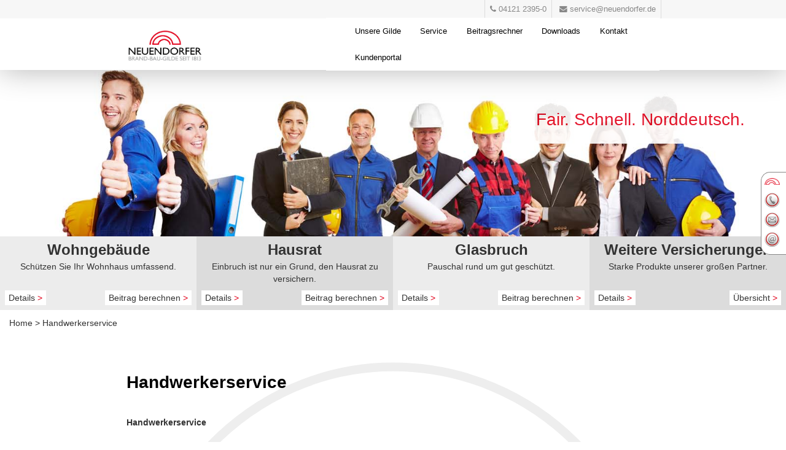

--- FILE ---
content_type: text/html; charset=UTF-8
request_url: https://neuendorfer.de/handwerkerservice/
body_size: 16737
content:
<!DOCTYPE html>
<!--[if IE 6]>
<html id="ie6" lang="de">
<![endif]-->
<!--[if IE 7]>
<html id="ie7" lang="de">
<![endif]-->
<!--[if IE 8]>
<html id="ie8" lang="de">
<![endif]-->
<!--[if !(IE 6) & !(IE 7) & !(IE 8)]><!-->
<html lang="de">
<!--<![endif]-->
<head>
<link rel="icon" type="image/png" href="/wp-content/uploads/2016/11/roter_Bogen_32x32.png" />
<link rel="shortcut icon" type="image/png" href="/wp-content/uploads/2016/11/roter_Bogen_32x32.png" />
<meta charset="UTF-8" />
<meta name="viewport" content="width=device-width" />
<title>Handwerkerservice | Neuendorfer &#8211; &#8211; Ihr starker Partner</title>
<link rel="profile" href="http://gmpg.org/xfn/11" />
<link rel="stylesheet" type="text/css" media="all" href="https://neuendorfer.de/wp-content/themes/neuendorfer/style.css" />
<link rel="pingback" href="https://neuendorfer.de/xmlrpc.php" />
<!--[if lt IE 9]>
<script src="https://neuendorfer.de/wp-content/themes/twentyeleven/js/html5.js" type="text/javascript"></script>
<![endif]-->


	  <meta name='robots' content='max-image-preview:large' />
	<style>img:is([sizes="auto" i], [sizes^="auto," i]) { contain-intrinsic-size: 3000px 1500px }</style>
	<link rel="alternate" type="application/rss+xml" title="Neuendorfer - - Ihr starker Partner &raquo; Feed" href="https://neuendorfer.de/feed/" />
<link rel="alternate" type="application/rss+xml" title="Neuendorfer - - Ihr starker Partner &raquo; Kommentar-Feed" href="https://neuendorfer.de/comments/feed/" />
<script type="text/javascript">
/* <![CDATA[ */
window._wpemojiSettings = {"baseUrl":"https:\/\/s.w.org\/images\/core\/emoji\/16.0.1\/72x72\/","ext":".png","svgUrl":"https:\/\/s.w.org\/images\/core\/emoji\/16.0.1\/svg\/","svgExt":".svg","source":{"concatemoji":"https:\/\/neuendorfer.de\/wp-includes\/js\/wp-emoji-release.min.js?ver=6.8.3"}};
/*! This file is auto-generated */
!function(s,n){var o,i,e;function c(e){try{var t={supportTests:e,timestamp:(new Date).valueOf()};sessionStorage.setItem(o,JSON.stringify(t))}catch(e){}}function p(e,t,n){e.clearRect(0,0,e.canvas.width,e.canvas.height),e.fillText(t,0,0);var t=new Uint32Array(e.getImageData(0,0,e.canvas.width,e.canvas.height).data),a=(e.clearRect(0,0,e.canvas.width,e.canvas.height),e.fillText(n,0,0),new Uint32Array(e.getImageData(0,0,e.canvas.width,e.canvas.height).data));return t.every(function(e,t){return e===a[t]})}function u(e,t){e.clearRect(0,0,e.canvas.width,e.canvas.height),e.fillText(t,0,0);for(var n=e.getImageData(16,16,1,1),a=0;a<n.data.length;a++)if(0!==n.data[a])return!1;return!0}function f(e,t,n,a){switch(t){case"flag":return n(e,"\ud83c\udff3\ufe0f\u200d\u26a7\ufe0f","\ud83c\udff3\ufe0f\u200b\u26a7\ufe0f")?!1:!n(e,"\ud83c\udde8\ud83c\uddf6","\ud83c\udde8\u200b\ud83c\uddf6")&&!n(e,"\ud83c\udff4\udb40\udc67\udb40\udc62\udb40\udc65\udb40\udc6e\udb40\udc67\udb40\udc7f","\ud83c\udff4\u200b\udb40\udc67\u200b\udb40\udc62\u200b\udb40\udc65\u200b\udb40\udc6e\u200b\udb40\udc67\u200b\udb40\udc7f");case"emoji":return!a(e,"\ud83e\udedf")}return!1}function g(e,t,n,a){var r="undefined"!=typeof WorkerGlobalScope&&self instanceof WorkerGlobalScope?new OffscreenCanvas(300,150):s.createElement("canvas"),o=r.getContext("2d",{willReadFrequently:!0}),i=(o.textBaseline="top",o.font="600 32px Arial",{});return e.forEach(function(e){i[e]=t(o,e,n,a)}),i}function t(e){var t=s.createElement("script");t.src=e,t.defer=!0,s.head.appendChild(t)}"undefined"!=typeof Promise&&(o="wpEmojiSettingsSupports",i=["flag","emoji"],n.supports={everything:!0,everythingExceptFlag:!0},e=new Promise(function(e){s.addEventListener("DOMContentLoaded",e,{once:!0})}),new Promise(function(t){var n=function(){try{var e=JSON.parse(sessionStorage.getItem(o));if("object"==typeof e&&"number"==typeof e.timestamp&&(new Date).valueOf()<e.timestamp+604800&&"object"==typeof e.supportTests)return e.supportTests}catch(e){}return null}();if(!n){if("undefined"!=typeof Worker&&"undefined"!=typeof OffscreenCanvas&&"undefined"!=typeof URL&&URL.createObjectURL&&"undefined"!=typeof Blob)try{var e="postMessage("+g.toString()+"("+[JSON.stringify(i),f.toString(),p.toString(),u.toString()].join(",")+"));",a=new Blob([e],{type:"text/javascript"}),r=new Worker(URL.createObjectURL(a),{name:"wpTestEmojiSupports"});return void(r.onmessage=function(e){c(n=e.data),r.terminate(),t(n)})}catch(e){}c(n=g(i,f,p,u))}t(n)}).then(function(e){for(var t in e)n.supports[t]=e[t],n.supports.everything=n.supports.everything&&n.supports[t],"flag"!==t&&(n.supports.everythingExceptFlag=n.supports.everythingExceptFlag&&n.supports[t]);n.supports.everythingExceptFlag=n.supports.everythingExceptFlag&&!n.supports.flag,n.DOMReady=!1,n.readyCallback=function(){n.DOMReady=!0}}).then(function(){return e}).then(function(){var e;n.supports.everything||(n.readyCallback(),(e=n.source||{}).concatemoji?t(e.concatemoji):e.wpemoji&&e.twemoji&&(t(e.twemoji),t(e.wpemoji)))}))}((window,document),window._wpemojiSettings);
/* ]]> */
</script>
<style id='wp-emoji-styles-inline-css' type='text/css'>

	img.wp-smiley, img.emoji {
		display: inline !important;
		border: none !important;
		box-shadow: none !important;
		height: 1em !important;
		width: 1em !important;
		margin: 0 0.07em !important;
		vertical-align: -0.1em !important;
		background: none !important;
		padding: 0 !important;
	}
</style>
<link rel='stylesheet' id='wp-block-library-css' href='https://neuendorfer.de/wp-includes/css/dist/block-library/style.min.css?ver=6.8.3' type='text/css' media='all' />
<style id='wp-block-library-theme-inline-css' type='text/css'>
.wp-block-audio :where(figcaption){color:#555;font-size:13px;text-align:center}.is-dark-theme .wp-block-audio :where(figcaption){color:#ffffffa6}.wp-block-audio{margin:0 0 1em}.wp-block-code{border:1px solid #ccc;border-radius:4px;font-family:Menlo,Consolas,monaco,monospace;padding:.8em 1em}.wp-block-embed :where(figcaption){color:#555;font-size:13px;text-align:center}.is-dark-theme .wp-block-embed :where(figcaption){color:#ffffffa6}.wp-block-embed{margin:0 0 1em}.blocks-gallery-caption{color:#555;font-size:13px;text-align:center}.is-dark-theme .blocks-gallery-caption{color:#ffffffa6}:root :where(.wp-block-image figcaption){color:#555;font-size:13px;text-align:center}.is-dark-theme :root :where(.wp-block-image figcaption){color:#ffffffa6}.wp-block-image{margin:0 0 1em}.wp-block-pullquote{border-bottom:4px solid;border-top:4px solid;color:currentColor;margin-bottom:1.75em}.wp-block-pullquote cite,.wp-block-pullquote footer,.wp-block-pullquote__citation{color:currentColor;font-size:.8125em;font-style:normal;text-transform:uppercase}.wp-block-quote{border-left:.25em solid;margin:0 0 1.75em;padding-left:1em}.wp-block-quote cite,.wp-block-quote footer{color:currentColor;font-size:.8125em;font-style:normal;position:relative}.wp-block-quote:where(.has-text-align-right){border-left:none;border-right:.25em solid;padding-left:0;padding-right:1em}.wp-block-quote:where(.has-text-align-center){border:none;padding-left:0}.wp-block-quote.is-large,.wp-block-quote.is-style-large,.wp-block-quote:where(.is-style-plain){border:none}.wp-block-search .wp-block-search__label{font-weight:700}.wp-block-search__button{border:1px solid #ccc;padding:.375em .625em}:where(.wp-block-group.has-background){padding:1.25em 2.375em}.wp-block-separator.has-css-opacity{opacity:.4}.wp-block-separator{border:none;border-bottom:2px solid;margin-left:auto;margin-right:auto}.wp-block-separator.has-alpha-channel-opacity{opacity:1}.wp-block-separator:not(.is-style-wide):not(.is-style-dots){width:100px}.wp-block-separator.has-background:not(.is-style-dots){border-bottom:none;height:1px}.wp-block-separator.has-background:not(.is-style-wide):not(.is-style-dots){height:2px}.wp-block-table{margin:0 0 1em}.wp-block-table td,.wp-block-table th{word-break:normal}.wp-block-table :where(figcaption){color:#555;font-size:13px;text-align:center}.is-dark-theme .wp-block-table :where(figcaption){color:#ffffffa6}.wp-block-video :where(figcaption){color:#555;font-size:13px;text-align:center}.is-dark-theme .wp-block-video :where(figcaption){color:#ffffffa6}.wp-block-video{margin:0 0 1em}:root :where(.wp-block-template-part.has-background){margin-bottom:0;margin-top:0;padding:1.25em 2.375em}
</style>
<style id='classic-theme-styles-inline-css' type='text/css'>
/*! This file is auto-generated */
.wp-block-button__link{color:#fff;background-color:#32373c;border-radius:9999px;box-shadow:none;text-decoration:none;padding:calc(.667em + 2px) calc(1.333em + 2px);font-size:1.125em}.wp-block-file__button{background:#32373c;color:#fff;text-decoration:none}
</style>
<style id='global-styles-inline-css' type='text/css'>
:root{--wp--preset--aspect-ratio--square: 1;--wp--preset--aspect-ratio--4-3: 4/3;--wp--preset--aspect-ratio--3-4: 3/4;--wp--preset--aspect-ratio--3-2: 3/2;--wp--preset--aspect-ratio--2-3: 2/3;--wp--preset--aspect-ratio--16-9: 16/9;--wp--preset--aspect-ratio--9-16: 9/16;--wp--preset--color--black: #000;--wp--preset--color--cyan-bluish-gray: #abb8c3;--wp--preset--color--white: #fff;--wp--preset--color--pale-pink: #f78da7;--wp--preset--color--vivid-red: #cf2e2e;--wp--preset--color--luminous-vivid-orange: #ff6900;--wp--preset--color--luminous-vivid-amber: #fcb900;--wp--preset--color--light-green-cyan: #7bdcb5;--wp--preset--color--vivid-green-cyan: #00d084;--wp--preset--color--pale-cyan-blue: #8ed1fc;--wp--preset--color--vivid-cyan-blue: #0693e3;--wp--preset--color--vivid-purple: #9b51e0;--wp--preset--color--blue: #1982d1;--wp--preset--color--dark-gray: #373737;--wp--preset--color--medium-gray: #666;--wp--preset--color--light-gray: #e2e2e2;--wp--preset--gradient--vivid-cyan-blue-to-vivid-purple: linear-gradient(135deg,rgba(6,147,227,1) 0%,rgb(155,81,224) 100%);--wp--preset--gradient--light-green-cyan-to-vivid-green-cyan: linear-gradient(135deg,rgb(122,220,180) 0%,rgb(0,208,130) 100%);--wp--preset--gradient--luminous-vivid-amber-to-luminous-vivid-orange: linear-gradient(135deg,rgba(252,185,0,1) 0%,rgba(255,105,0,1) 100%);--wp--preset--gradient--luminous-vivid-orange-to-vivid-red: linear-gradient(135deg,rgba(255,105,0,1) 0%,rgb(207,46,46) 100%);--wp--preset--gradient--very-light-gray-to-cyan-bluish-gray: linear-gradient(135deg,rgb(238,238,238) 0%,rgb(169,184,195) 100%);--wp--preset--gradient--cool-to-warm-spectrum: linear-gradient(135deg,rgb(74,234,220) 0%,rgb(151,120,209) 20%,rgb(207,42,186) 40%,rgb(238,44,130) 60%,rgb(251,105,98) 80%,rgb(254,248,76) 100%);--wp--preset--gradient--blush-light-purple: linear-gradient(135deg,rgb(255,206,236) 0%,rgb(152,150,240) 100%);--wp--preset--gradient--blush-bordeaux: linear-gradient(135deg,rgb(254,205,165) 0%,rgb(254,45,45) 50%,rgb(107,0,62) 100%);--wp--preset--gradient--luminous-dusk: linear-gradient(135deg,rgb(255,203,112) 0%,rgb(199,81,192) 50%,rgb(65,88,208) 100%);--wp--preset--gradient--pale-ocean: linear-gradient(135deg,rgb(255,245,203) 0%,rgb(182,227,212) 50%,rgb(51,167,181) 100%);--wp--preset--gradient--electric-grass: linear-gradient(135deg,rgb(202,248,128) 0%,rgb(113,206,126) 100%);--wp--preset--gradient--midnight: linear-gradient(135deg,rgb(2,3,129) 0%,rgb(40,116,252) 100%);--wp--preset--font-size--small: 13px;--wp--preset--font-size--medium: 20px;--wp--preset--font-size--large: 36px;--wp--preset--font-size--x-large: 42px;--wp--preset--spacing--20: 0.44rem;--wp--preset--spacing--30: 0.67rem;--wp--preset--spacing--40: 1rem;--wp--preset--spacing--50: 1.5rem;--wp--preset--spacing--60: 2.25rem;--wp--preset--spacing--70: 3.38rem;--wp--preset--spacing--80: 5.06rem;--wp--preset--shadow--natural: 6px 6px 9px rgba(0, 0, 0, 0.2);--wp--preset--shadow--deep: 12px 12px 50px rgba(0, 0, 0, 0.4);--wp--preset--shadow--sharp: 6px 6px 0px rgba(0, 0, 0, 0.2);--wp--preset--shadow--outlined: 6px 6px 0px -3px rgba(255, 255, 255, 1), 6px 6px rgba(0, 0, 0, 1);--wp--preset--shadow--crisp: 6px 6px 0px rgba(0, 0, 0, 1);}:where(.is-layout-flex){gap: 0.5em;}:where(.is-layout-grid){gap: 0.5em;}body .is-layout-flex{display: flex;}.is-layout-flex{flex-wrap: wrap;align-items: center;}.is-layout-flex > :is(*, div){margin: 0;}body .is-layout-grid{display: grid;}.is-layout-grid > :is(*, div){margin: 0;}:where(.wp-block-columns.is-layout-flex){gap: 2em;}:where(.wp-block-columns.is-layout-grid){gap: 2em;}:where(.wp-block-post-template.is-layout-flex){gap: 1.25em;}:where(.wp-block-post-template.is-layout-grid){gap: 1.25em;}.has-black-color{color: var(--wp--preset--color--black) !important;}.has-cyan-bluish-gray-color{color: var(--wp--preset--color--cyan-bluish-gray) !important;}.has-white-color{color: var(--wp--preset--color--white) !important;}.has-pale-pink-color{color: var(--wp--preset--color--pale-pink) !important;}.has-vivid-red-color{color: var(--wp--preset--color--vivid-red) !important;}.has-luminous-vivid-orange-color{color: var(--wp--preset--color--luminous-vivid-orange) !important;}.has-luminous-vivid-amber-color{color: var(--wp--preset--color--luminous-vivid-amber) !important;}.has-light-green-cyan-color{color: var(--wp--preset--color--light-green-cyan) !important;}.has-vivid-green-cyan-color{color: var(--wp--preset--color--vivid-green-cyan) !important;}.has-pale-cyan-blue-color{color: var(--wp--preset--color--pale-cyan-blue) !important;}.has-vivid-cyan-blue-color{color: var(--wp--preset--color--vivid-cyan-blue) !important;}.has-vivid-purple-color{color: var(--wp--preset--color--vivid-purple) !important;}.has-black-background-color{background-color: var(--wp--preset--color--black) !important;}.has-cyan-bluish-gray-background-color{background-color: var(--wp--preset--color--cyan-bluish-gray) !important;}.has-white-background-color{background-color: var(--wp--preset--color--white) !important;}.has-pale-pink-background-color{background-color: var(--wp--preset--color--pale-pink) !important;}.has-vivid-red-background-color{background-color: var(--wp--preset--color--vivid-red) !important;}.has-luminous-vivid-orange-background-color{background-color: var(--wp--preset--color--luminous-vivid-orange) !important;}.has-luminous-vivid-amber-background-color{background-color: var(--wp--preset--color--luminous-vivid-amber) !important;}.has-light-green-cyan-background-color{background-color: var(--wp--preset--color--light-green-cyan) !important;}.has-vivid-green-cyan-background-color{background-color: var(--wp--preset--color--vivid-green-cyan) !important;}.has-pale-cyan-blue-background-color{background-color: var(--wp--preset--color--pale-cyan-blue) !important;}.has-vivid-cyan-blue-background-color{background-color: var(--wp--preset--color--vivid-cyan-blue) !important;}.has-vivid-purple-background-color{background-color: var(--wp--preset--color--vivid-purple) !important;}.has-black-border-color{border-color: var(--wp--preset--color--black) !important;}.has-cyan-bluish-gray-border-color{border-color: var(--wp--preset--color--cyan-bluish-gray) !important;}.has-white-border-color{border-color: var(--wp--preset--color--white) !important;}.has-pale-pink-border-color{border-color: var(--wp--preset--color--pale-pink) !important;}.has-vivid-red-border-color{border-color: var(--wp--preset--color--vivid-red) !important;}.has-luminous-vivid-orange-border-color{border-color: var(--wp--preset--color--luminous-vivid-orange) !important;}.has-luminous-vivid-amber-border-color{border-color: var(--wp--preset--color--luminous-vivid-amber) !important;}.has-light-green-cyan-border-color{border-color: var(--wp--preset--color--light-green-cyan) !important;}.has-vivid-green-cyan-border-color{border-color: var(--wp--preset--color--vivid-green-cyan) !important;}.has-pale-cyan-blue-border-color{border-color: var(--wp--preset--color--pale-cyan-blue) !important;}.has-vivid-cyan-blue-border-color{border-color: var(--wp--preset--color--vivid-cyan-blue) !important;}.has-vivid-purple-border-color{border-color: var(--wp--preset--color--vivid-purple) !important;}.has-vivid-cyan-blue-to-vivid-purple-gradient-background{background: var(--wp--preset--gradient--vivid-cyan-blue-to-vivid-purple) !important;}.has-light-green-cyan-to-vivid-green-cyan-gradient-background{background: var(--wp--preset--gradient--light-green-cyan-to-vivid-green-cyan) !important;}.has-luminous-vivid-amber-to-luminous-vivid-orange-gradient-background{background: var(--wp--preset--gradient--luminous-vivid-amber-to-luminous-vivid-orange) !important;}.has-luminous-vivid-orange-to-vivid-red-gradient-background{background: var(--wp--preset--gradient--luminous-vivid-orange-to-vivid-red) !important;}.has-very-light-gray-to-cyan-bluish-gray-gradient-background{background: var(--wp--preset--gradient--very-light-gray-to-cyan-bluish-gray) !important;}.has-cool-to-warm-spectrum-gradient-background{background: var(--wp--preset--gradient--cool-to-warm-spectrum) !important;}.has-blush-light-purple-gradient-background{background: var(--wp--preset--gradient--blush-light-purple) !important;}.has-blush-bordeaux-gradient-background{background: var(--wp--preset--gradient--blush-bordeaux) !important;}.has-luminous-dusk-gradient-background{background: var(--wp--preset--gradient--luminous-dusk) !important;}.has-pale-ocean-gradient-background{background: var(--wp--preset--gradient--pale-ocean) !important;}.has-electric-grass-gradient-background{background: var(--wp--preset--gradient--electric-grass) !important;}.has-midnight-gradient-background{background: var(--wp--preset--gradient--midnight) !important;}.has-small-font-size{font-size: var(--wp--preset--font-size--small) !important;}.has-medium-font-size{font-size: var(--wp--preset--font-size--medium) !important;}.has-large-font-size{font-size: var(--wp--preset--font-size--large) !important;}.has-x-large-font-size{font-size: var(--wp--preset--font-size--x-large) !important;}
:where(.wp-block-post-template.is-layout-flex){gap: 1.25em;}:where(.wp-block-post-template.is-layout-grid){gap: 1.25em;}
:where(.wp-block-columns.is-layout-flex){gap: 2em;}:where(.wp-block-columns.is-layout-grid){gap: 2em;}
:root :where(.wp-block-pullquote){font-size: 1.5em;line-height: 1.6;}
</style>
<link rel='stylesheet' id='dnd-upload-cf7-css' href='https://neuendorfer.de/wp-content/plugins/drag-and-drop-multiple-file-upload-contact-form-7/assets/css/dnd-upload-cf7.css?ver=1.3.8.9' type='text/css' media='all' />
<link rel='stylesheet' id='contact-form-7-css' href='https://neuendorfer.de/wp-content/plugins/contact-form-7/includes/css/styles.css?ver=5.4.1' type='text/css' media='all' />
<style id='contact-form-7-inline-css' type='text/css'>
.wpcf7 .wpcf7-recaptcha iframe {margin-bottom: 0;}.wpcf7 .wpcf7-recaptcha[data-align="center"] > div {margin: 0 auto;}.wpcf7 .wpcf7-recaptcha[data-align="right"] > div {margin: 0 0 0 auto;}
</style>
<style id='responsive-menu-inline-css' type='text/css'>
/** This file is major component of this plugin so please don't try to edit here. */
#rmp_menu_trigger-1525 {
  width: 55px;
  height: 55px;
  position: fixed;
  top: 15px;
  border-radius: 5px;
  display: none;
  text-decoration: none;
  right: 5%;
  background: #888888;
  transition: transform 0.5s, background-color 0.5s;
}
#rmp_menu_trigger-1525:hover, #rmp_menu_trigger-1525:focus {
  background: #888888;
  text-decoration: unset;
}
#rmp_menu_trigger-1525.is-active {
  background: #888888;
}
#rmp_menu_trigger-1525 .rmp-trigger-box {
  width: 25px;
  color: #fff;
}
#rmp_menu_trigger-1525 .rmp-trigger-icon-active, #rmp_menu_trigger-1525 .rmp-trigger-text-open {
  display: none;
}
#rmp_menu_trigger-1525.is-active .rmp-trigger-icon-active, #rmp_menu_trigger-1525.is-active .rmp-trigger-text-open {
  display: inline;
}
#rmp_menu_trigger-1525.is-active .rmp-trigger-icon-inactive, #rmp_menu_trigger-1525.is-active .rmp-trigger-text {
  display: none;
}
#rmp_menu_trigger-1525 .rmp-trigger-label {
  color: #fff;
  pointer-events: none;
  line-height: 13px;
  font-family: inherit;
  font-size: 14px;
  display: inline;
  text-transform: inherit;
}
#rmp_menu_trigger-1525 .rmp-trigger-label.rmp-trigger-label-top {
  display: block;
  margin-bottom: 12px;
}
#rmp_menu_trigger-1525 .rmp-trigger-label.rmp-trigger-label-bottom {
  display: block;
  margin-top: 12px;
}
#rmp_menu_trigger-1525 .responsive-menu-pro-inner {
  display: block;
}
#rmp_menu_trigger-1525 .rmp-trigger-icon-inactive .rmp-font-icon {
  color: #fff;
}
#rmp_menu_trigger-1525 .responsive-menu-pro-inner, #rmp_menu_trigger-1525 .responsive-menu-pro-inner::before, #rmp_menu_trigger-1525 .responsive-menu-pro-inner::after {
  width: 25px;
  height: 3px;
  background-color: #fff;
  border-radius: 4px;
  position: absolute;
}
#rmp_menu_trigger-1525 .rmp-trigger-icon-active .rmp-font-icon {
  color: #fff;
}
#rmp_menu_trigger-1525.is-active .responsive-menu-pro-inner, #rmp_menu_trigger-1525.is-active .responsive-menu-pro-inner::before, #rmp_menu_trigger-1525.is-active .responsive-menu-pro-inner::after {
  background-color: #fff;
}
#rmp_menu_trigger-1525:hover .rmp-trigger-icon-inactive .rmp-font-icon {
  color: #fff;
}
#rmp_menu_trigger-1525:not(.is-active):hover .responsive-menu-pro-inner, #rmp_menu_trigger-1525:not(.is-active):hover .responsive-menu-pro-inner::before, #rmp_menu_trigger-1525:not(.is-active):hover .responsive-menu-pro-inner::after {
  background-color: #fff;
}
#rmp_menu_trigger-1525 .responsive-menu-pro-inner::before {
  top: 10px;
}
#rmp_menu_trigger-1525 .responsive-menu-pro-inner::after {
  bottom: 10px;
}
#rmp_menu_trigger-1525.is-active .responsive-menu-pro-inner::after {
  bottom: 0;
}
/* Hamburger menu styling */
@media screen and (max-width: 800px) {
  /** Menu Title Style */
  /** Menu Additional Content Style */
  #rmp_menu_trigger-1525 {
    display: block;
  }
  #rmp-container-1525 {
    position: fixed;
    top: 0;
    margin: 0;
    transition: transform 0.5s;
    overflow: auto;
    display: block;
    width: 75%;
    background-color: #888888;
    background-image: url("");
    height: 100%;
    left: 0;
    padding-top: 0px;
    padding-left: 0px;
    padding-bottom: 0px;
    padding-right: 0px;
  }
  #rmp-menu-wrap-1525 {
    padding-top: 0px;
    padding-left: 0px;
    padding-bottom: 0px;
    padding-right: 0px;
    background-color: #888888;
  }
  #rmp-menu-wrap-1525 .rmp-menu, #rmp-menu-wrap-1525 .rmp-submenu {
    width: 100%;
    box-sizing: border-box;
    margin: 0;
    padding: 0;
  }
  #rmp-menu-wrap-1525 .rmp-submenu-depth-1 .rmp-menu-item-link {
    padding-left: 10%;
  }
  #rmp-menu-wrap-1525 .rmp-submenu-depth-2 .rmp-menu-item-link {
    padding-left: 15%;
  }
  #rmp-menu-wrap-1525 .rmp-submenu-depth-3 .rmp-menu-item-link {
    padding-left: 20%;
  }
  #rmp-menu-wrap-1525 .rmp-submenu-depth-4 .rmp-menu-item-link {
    padding-left: 25%;
  }
  #rmp-menu-wrap-1525 .rmp-submenu.rmp-submenu-open {
    display: block;
  }
  #rmp-menu-wrap-1525 .rmp-menu-item {
    width: 100%;
    list-style: none;
    margin: 0;
  }
  #rmp-menu-wrap-1525 .rmp-menu-item-link {
    height: 40px;
    line-height: 40px;
    font-size: 13px;
    border-bottom: 1px solid #e2e2e2;
    font-family: inherit;
    color: #fff;
    text-align: left;
    background-color: #888888;
    font-weight: normal;
    letter-spacing: 0px;
    display: block;
    box-sizing: border-box;
    width: 100%;
    text-decoration: none;
    position: relative;
    overflow: hidden;
    transition: background-color 0.5s, border-color 0.5s, 0.5s;
    padding: 0 5%;
    padding-right: 50px;
  }
  #rmp-menu-wrap-1525 .rmp-menu-item-link:after, #rmp-menu-wrap-1525 .rmp-menu-item-link:before {
    display: none;
  }
  #rmp-menu-wrap-1525 .rmp-menu-item-link:hover, #rmp-menu-wrap-1525 .rmp-menu-item-link:focus {
    color: #fff;
    border-color: #e2e2e2;
    background-color: #888888;
  }
  #rmp-menu-wrap-1525 .rmp-menu-item-link:focus {
    outline: none;
    border-color: unset;
    box-shadow: unset;
  }
  #rmp-menu-wrap-1525 .rmp-menu-item-link .rmp-font-icon {
    height: 40px;
    line-height: 40px;
    margin-right: 10px;
    font-size: 13px;
  }
  #rmp-menu-wrap-1525 .rmp-menu-current-item .rmp-menu-item-link {
    color: #fff;
    border-color: #dcdcdc;
    background-color: #e2e2e2;
  }
  #rmp-menu-wrap-1525 .rmp-menu-current-item .rmp-menu-item-link:hover, #rmp-menu-wrap-1525 .rmp-menu-current-item .rmp-menu-item-link:focus {
    color: #fff;
    border-color: #dcdcdc;
    background-color: #e2e2e2;
  }
  #rmp-menu-wrap-1525 .rmp-menu-subarrow {
    position: absolute;
    top: 0;
    bottom: 0;
    text-align: center;
    overflow: hidden;
    background-size: cover;
    overflow: hidden;
    right: 0;
    border-left-style: solid;
    border-left-color: #212121;
    border-left-width: 1px;
    height: 40px;
    width: 40px;
    color: #fff;
    background-color: #212121;
  }
  #rmp-menu-wrap-1525 .rmp-menu-subarrow svg {
    fill: #fff;
  }
  #rmp-menu-wrap-1525 .rmp-menu-subarrow:hover {
    color: #fff;
    border-color: #fff;
    background-color: #3f3f3f;
  }
  #rmp-menu-wrap-1525 .rmp-menu-subarrow:hover svg {
    fill: #fff;
  }
  #rmp-menu-wrap-1525 .rmp-menu-subarrow .rmp-font-icon {
    margin-right: unset;
  }
  #rmp-menu-wrap-1525 .rmp-menu-subarrow * {
    vertical-align: middle;
    line-height: 40px;
  }
  #rmp-menu-wrap-1525 .rmp-menu-subarrow-active {
    display: block;
    background-size: cover;
    color: #fff;
    border-color: #212121;
    background-color: #212121;
  }
  #rmp-menu-wrap-1525 .rmp-menu-subarrow-active svg {
    fill: #fff;
  }
  #rmp-menu-wrap-1525 .rmp-menu-subarrow-active:hover {
    color: #fff;
    border-color: #fff;
    background-color: #3f3f3f;
  }
  #rmp-menu-wrap-1525 .rmp-menu-subarrow-active:hover svg {
    fill: #fff;
  }
  #rmp-menu-wrap-1525 .rmp-submenu {
    display: none;
  }
  #rmp-menu-wrap-1525 .rmp-submenu .rmp-menu-item-link {
    height: 40px;
    line-height: 40px;
    letter-spacing: 0px;
    font-size: 13px;
    border-bottom: 1px solid #e2e2e2;
    font-family: inherit;
    font-weight: normal;
    color: #fff;
    text-align: left;
    background-color: #888888;
  }
  #rmp-menu-wrap-1525 .rmp-submenu .rmp-menu-item-link:hover, #rmp-menu-wrap-1525 .rmp-submenu .rmp-menu-item-link:focus {
    color: #fff;
    border-color: #e2e2e2;
    background-color: #888888;
  }
  #rmp-menu-wrap-1525 .rmp-submenu .rmp-menu-current-item .rmp-menu-item-link {
    color: #fff;
    border-color: #dcdcdc;
    background-color: #e2e2e2;
  }
  #rmp-menu-wrap-1525 .rmp-submenu .rmp-menu-current-item .rmp-menu-item-link:hover, #rmp-menu-wrap-1525 .rmp-submenu .rmp-menu-current-item .rmp-menu-item-link:focus {
    color: #fff;
    border-color: #dcdcdc;
    background-color: #e2e2e2;
  }
  #rmp-menu-wrap-1525 .rmp-submenu .rmp-menu-subarrow {
    right: 0;
    border-right: unset;
    border-left-style: solid;
    border-left-color: #212121;
    border-left-width: 1px;
    height: 40px;
    line-height: 40px;
    width: 40px;
    color: #fff;
    background-color: #212121;
  }
  #rmp-menu-wrap-1525 .rmp-submenu .rmp-menu-subarrow:hover {
    color: #fff;
    border-color: #fff;
    background-color: #3f3f3f;
  }
  #rmp-menu-wrap-1525 .rmp-submenu .rmp-menu-subarrow-active {
    color: #fff;
    border-color: #212121;
    background-color: #212121;
  }
  #rmp-menu-wrap-1525 .rmp-submenu .rmp-menu-subarrow-active:hover {
    color: #fff;
    border-color: #fff;
    background-color: #3f3f3f;
  }
  #rmp-menu-wrap-1525 .rmp-menu-item-description {
    margin: 0;
    padding: 5px 5%;
    opacity: 0.8;
    color: #fff;
  }
  #rmp-search-box-1525 {
    display: block;
    padding-top: 0px;
    padding-left: 5%;
    padding-bottom: 0px;
    padding-right: 5%;
  }
  #rmp-search-box-1525 .rmp-search-form {
    margin: 0;
  }
  #rmp-search-box-1525 .rmp-search-box {
    background: #fff;
    border: 1px solid #dadada;
    color: #ffffff;
    width: 100%;
    padding: 0 5%;
    border-radius: 30px;
    height: 45px;
    -webkit-appearance: none;
  }
  #rmp-search-box-1525 .rmp-search-box::placeholder {
    color: #C7C7CD;
  }
  #rmp-search-box-1525 .rmp-search-box:focus {
    background-color: #fff;
    outline: 2px solid #dadada;
    color: #ffffff;
  }
  #rmp-menu-title-1525 {
    background-color: #888888;
    color: #fff;
    text-align: left;
    font-size: 13px;
    padding-top: 10%;
    padding-left: 5%;
    padding-bottom: 0%;
    padding-right: 5%;
    font-weight: 400;
    transition: background-color 0.5s, border-color 0.5s, color 0.5s;
  }
  #rmp-menu-title-1525:hover {
    background-color: #888888;
    color: #fff;
  }
  #rmp-menu-title-1525 > .rmp-menu-title-link {
    color: #fff;
    width: 100%;
    background-color: unset;
    text-decoration: none;
  }
  #rmp-menu-title-1525 > .rmp-menu-title-link:hover {
    color: #fff;
  }
  #rmp-menu-title-1525 .rmp-font-icon {
    font-size: 13px;
  }
  #rmp-menu-additional-content-1525 {
    padding-top: 0px;
    padding-left: 5%;
    padding-bottom: 0px;
    padding-right: 5%;
    color: #fff;
    text-align: center;
    font-size: 16px;
  }
}
/**
This file contents common styling of menus.
*/
.rmp-container {
  display: none;
  visibility: visible;
  padding: 0px 0px 0px 0px;
  z-index: 99998;
  transition: all 0.3s;
  /** Scrolling bar in menu setting box **/
}
.rmp-container.rmp-fade-top, .rmp-container.rmp-fade-left, .rmp-container.rmp-fade-right, .rmp-container.rmp-fade-bottom {
  display: none;
}
.rmp-container.rmp-slide-left, .rmp-container.rmp-push-left {
  transform: translateX(-100%);
  -ms-transform: translateX(-100%);
  -webkit-transform: translateX(-100%);
  -moz-transform: translateX(-100%);
}
.rmp-container.rmp-slide-left.rmp-menu-open, .rmp-container.rmp-push-left.rmp-menu-open {
  transform: translateX(0);
  -ms-transform: translateX(0);
  -webkit-transform: translateX(0);
  -moz-transform: translateX(0);
}
.rmp-container.rmp-slide-right, .rmp-container.rmp-push-right {
  transform: translateX(100%);
  -ms-transform: translateX(100%);
  -webkit-transform: translateX(100%);
  -moz-transform: translateX(100%);
}
.rmp-container.rmp-slide-right.rmp-menu-open, .rmp-container.rmp-push-right.rmp-menu-open {
  transform: translateX(0);
  -ms-transform: translateX(0);
  -webkit-transform: translateX(0);
  -moz-transform: translateX(0);
}
.rmp-container.rmp-slide-top, .rmp-container.rmp-push-top {
  transform: translateY(-100%);
  -ms-transform: translateY(-100%);
  -webkit-transform: translateY(-100%);
  -moz-transform: translateY(-100%);
}
.rmp-container.rmp-slide-top.rmp-menu-open, .rmp-container.rmp-push-top.rmp-menu-open {
  transform: translateY(0);
  -ms-transform: translateY(0);
  -webkit-transform: translateY(0);
  -moz-transform: translateY(0);
}
.rmp-container.rmp-slide-bottom, .rmp-container.rmp-push-bottom {
  transform: translateY(100%);
  -ms-transform: translateY(100%);
  -webkit-transform: translateY(100%);
  -moz-transform: translateY(100%);
}
.rmp-container.rmp-slide-bottom.rmp-menu-open, .rmp-container.rmp-push-bottom.rmp-menu-open {
  transform: translateX(0);
  -ms-transform: translateX(0);
  -webkit-transform: translateX(0);
  -moz-transform: translateX(0);
}
.rmp-container::-webkit-scrollbar {
  width: 0px;
}
.rmp-container ::-webkit-scrollbar-track {
  box-shadow: inset 0 0 5px transparent;
}
.rmp-container ::-webkit-scrollbar-thumb {
  background: transparent;
}
.rmp-container ::-webkit-scrollbar-thumb:hover {
  background: transparent;
}
.rmp-container .rmp-menu-wrap .rmp-menu {
  transition: none;
  border-radius: 0;
  box-shadow: none;
  background: none;
  border: 0;
  bottom: auto;
  box-sizing: border-box;
  clip: auto;
  color: #666;
  display: block;
  float: none;
  font-family: inherit;
  font-size: 14px;
  height: auto;
  left: auto;
  line-height: 1.7;
  list-style-type: none;
  margin: 0;
  min-height: auto;
  max-height: none;
  opacity: 1;
  outline: none;
  overflow: visible;
  padding: 0;
  position: relative;
  pointer-events: auto;
  right: auto;
  text-align: left;
  text-decoration: none;
  text-indent: 0;
  text-transform: none;
  transform: none;
  top: auto;
  visibility: inherit;
  width: auto;
  word-wrap: break-word;
  white-space: normal;
}
.rmp-container .rmp-menu-additional-content {
  display: block;
  word-break: break-word;
}
.rmp-container .rmp-menu-title {
  display: flex;
  flex-direction: column;
}
.rmp-container .rmp-menu-title .rmp-menu-title-image {
  max-width: 100%;
  margin-bottom: 15px;
  display: block;
  margin: auto;
  margin-bottom: 15px;
}
button.rmp_menu_trigger {
  z-index: 999999;
  overflow: hidden;
  outline: none;
  border: 0;
  display: none;
  margin: 0;
  transition: transform 0.5s, background-color 0.5s;
  padding: 0;
}
button.rmp_menu_trigger .responsive-menu-pro-inner::before, button.rmp_menu_trigger .responsive-menu-pro-inner::after {
  content: "";
  display: block;
}
button.rmp_menu_trigger .responsive-menu-pro-inner::before {
  top: 10px;
}
button.rmp_menu_trigger .responsive-menu-pro-inner::after {
  bottom: 10px;
}
button.rmp_menu_trigger .rmp-trigger-box {
  width: 40px;
  display: inline-block;
  position: relative;
  pointer-events: none;
  vertical-align: super;
}
.admin-bar .rmp-container, .admin-bar .rmp_menu_trigger {
  margin-top: 32px !important;
}
@media screen and (max-width: 782px) {
  .admin-bar .rmp-container, .admin-bar .rmp_menu_trigger {
    margin-top: 46px !important;
  }
}
/*  Menu Trigger Boring Animation */
.rmp-menu-trigger-boring .responsive-menu-pro-inner {
  transition-property: none;
}
.rmp-menu-trigger-boring .responsive-menu-pro-inner::after, .rmp-menu-trigger-boring .responsive-menu-pro-inner::before {
  transition-property: none;
}
.rmp-menu-trigger-boring.is-active .responsive-menu-pro-inner {
  transform: rotate(45deg);
}
.rmp-menu-trigger-boring.is-active .responsive-menu-pro-inner:before {
  top: 0;
  opacity: 0;
}
.rmp-menu-trigger-boring.is-active .responsive-menu-pro-inner:after {
  bottom: 0;
  transform: rotate(-90deg);
}

</style>
<link rel='stylesheet' id='dashicons-css' href='https://neuendorfer.de/wp-includes/css/dashicons.min.css?ver=6.8.3' type='text/css' media='all' />
<link rel='stylesheet' id='swpm.common-css' href='https://neuendorfer.de/wp-content/plugins/simple-membership/css/swpm.common.css?ver=4.6.4' type='text/css' media='all' />
<link rel='stylesheet' id='if-menu-site-css-css' href='https://neuendorfer.de/wp-content/plugins/if-menu/assets/if-menu-site.css?ver=6.8.3' type='text/css' media='all' />
<link rel='stylesheet' id='swpm-form-builder-css-css' href='https://neuendorfer.de/wp-content/plugins/swpm-form-builder/css/swpm-form-builder.css?ver=20140412' type='text/css' media='all' />
<link rel='stylesheet' id='swpm-jqueryui-css-css' href='https://neuendorfer.de/wp-content/plugins/swpm-form-builder/css/smoothness/jquery-ui-1.10.3.min.css?ver=20131203' type='text/css' media='all' />
<link rel='stylesheet' id='wp-lightbox-2.min.css-css' href='https://neuendorfer.de/wp-content/plugins/wp-lightbox-2/styles/lightbox.min.css?ver=1.3.4' type='text/css' media='all' />
<link rel='stylesheet' id='bootstrap-css-css' href='https://neuendorfer.de/wp-content/themes/neuendorfer/css/bootstrap.css?ver=6.8.3' type='text/css' media='all' />
<link rel='stylesheet' id='responsive-css-css' href='https://neuendorfer.de/wp-content/themes/neuendorfer/css/responsive.css?ver=6.8.3' type='text/css' media='all' />
<link rel='stylesheet' id='custom-css-css' href='https://neuendorfer.de/wp-content/themes/neuendorfer/css/custom.css?ver=6.8.3' type='text/css' media='all' />
<link rel='stylesheet' id='jquery-ui-css-css' href='https://neuendorfer.de/wp-content/themes/neuendorfer/js/jquery-ui/jquery-ui.min.css?ver=6.8.3' type='text/css' media='all' />
<link rel='stylesheet' id='jquery-ui-structure-css-css' href='https://neuendorfer.de/wp-content/themes/neuendorfer/js/jquery-ui/jquery-ui.structure.min.css?ver=6.8.3' type='text/css' media='all' />
<link rel='stylesheet' id='jquery-ui-theme-css-css' href='https://neuendorfer.de/wp-content/themes/neuendorfer/js/jquery-ui/jquery-ui.theme.min.css?ver=6.8.3' type='text/css' media='all' />
<link rel='stylesheet' id='font-awesome-css-css' href='https://neuendorfer.de/wp-content/themes/neuendorfer/fonts/font-awesome-4.7.0/css/font-awesome.min.css?ver=6.8.3' type='text/css' media='all' />
<link rel='stylesheet' id='jquery-dataTables-css-css' href='https://neuendorfer.de/wp-content/themes/neuendorfer/css/jquery.dataTables.css?ver=6.8.3' type='text/css' media='all' />
<link rel='stylesheet' id='twentyeleven-block-style-css' href='https://neuendorfer.de/wp-content/themes/twentyeleven/blocks.css?ver=20240703' type='text/css' media='all' />
<script type="text/javascript" src="https://neuendorfer.de/wp-includes/js/jquery/jquery.min.js?ver=3.7.1" id="jquery-core-js"></script>
<script type="text/javascript" src="https://neuendorfer.de/wp-includes/js/jquery/jquery-migrate.min.js?ver=3.4.1" id="jquery-migrate-js"></script>
<script type="text/javascript" id="rmp_menu_scripts-js-extra">
/* <![CDATA[ */
var rmp_menu = {"ajaxURL":"https:\/\/neuendorfer.de\/wp-admin\/admin-ajax.php","wp_nonce":"a6a57ce900","menu":[{"menu_theme":null,"theme_type":"default","theme_location_menu":"","submenu_submenu_arrow_width":"40","submenu_submenu_arrow_width_unit":"px","submenu_submenu_arrow_height":"40","submenu_submenu_arrow_height_unit":"px","submenu_arrow_position":"right","submenu_sub_arrow_background_colour":"#212121","submenu_sub_arrow_background_hover_colour":"#3f3f3f","submenu_sub_arrow_background_colour_active":"#212121","submenu_sub_arrow_background_hover_colour_active":"#3f3f3f","submenu_sub_arrow_border_width":"1","submenu_sub_arrow_border_width_unit":"px","submenu_sub_arrow_border_colour":"#212121","submenu_sub_arrow_border_hover_colour":"#fff","submenu_sub_arrow_border_colour_active":"#212121","submenu_sub_arrow_border_hover_colour_active":"#fff","submenu_sub_arrow_shape_colour":"#fff","submenu_sub_arrow_shape_hover_colour":"#fff","submenu_sub_arrow_shape_colour_active":"#fff","submenu_sub_arrow_shape_hover_colour_active":"#fff","use_header_bar":"off","header_bar_items_order":"{\"logo\":\"on\",\"title\":\"on\",\"search\":\"on\",\"html content\":\"on\",\"button\":\"on\"}","header_bar_title":"","header_bar_html_content":null,"header_bar_logo":"","header_bar_logo_link":"","header_bar_logo_width":null,"header_bar_logo_width_unit":"%","header_bar_logo_height":null,"header_bar_logo_height_unit":"%","header_bar_height":"80","header_bar_height_unit":"px","header_bar_padding":{"top":"0px","right":"5%","bottom":"0px","left":"5%"},"header_bar_font":"","header_bar_font_size":"14","header_bar_font_size_unit":"px","header_bar_text_color":"#ffffff","header_bar_background_color":"#ffffff","header_bar_breakpoint":"800","header_bar_position_type":"fixed","header_bar_adjust_page":null,"header_bar_scroll_enable":"off","header_bar_scroll_background_color":"#36bdf6","mobile_breakpoint":"600","tablet_breakpoint":"800","transition_speed":"0.5","sub_menu_speed":"0.2","show_menu_on_page_load":"","menu_disable_scrolling":"off","menu_overlay":"off","menu_overlay_colour":"rgba(0,0,0,0.7)","desktop_menu_width":"","desktop_menu_width_unit":"px","desktop_menu_positioning":"fixed","desktop_menu_side":"","desktop_menu_to_hide":"","use_current_theme_location":"off","mega_menu":{"225":"off","227":"off","229":"off","228":"off","226":"off"},"desktop_submenu_open_animation":"","desktop_submenu_open_animation_speed":"0ms","desktop_submenu_open_on_click":"","desktop_menu_hide_and_show":"","menu_name":"Default Menu","menu_to_use":"menu","different_menu_for_mobile":"off","menu_to_use_in_mobile":"main-menu","use_mobile_menu":"on","use_tablet_menu":"on","use_desktop_menu":null,"menu_display_on":"all-pages","menu_to_hide":"","submenu_descriptions_on":"","custom_walker":"","menu_background_colour":"#888888","menu_depth":"5","smooth_scroll_on":"off","smooth_scroll_speed":"500","menu_font_icons":[],"menu_links_height":"40","menu_links_height_unit":"px","menu_links_line_height":"40","menu_links_line_height_unit":"px","menu_depth_0":"5","menu_depth_0_unit":"%","menu_font_size":"13","menu_font_size_unit":"px","menu_font":"","menu_font_weight":"normal","menu_text_alignment":"left","menu_text_letter_spacing":"","menu_word_wrap":"off","menu_link_colour":"#fff","menu_link_hover_colour":"#fff","menu_current_link_colour":"#fff","menu_current_link_hover_colour":"#fff","menu_item_background_colour":"#888888","menu_item_background_hover_colour":"#888888","menu_current_item_background_colour":"#e2e2e2","menu_current_item_background_hover_colour":"#e2e2e2","menu_border_width":"1","menu_border_width_unit":"px","menu_item_border_colour":"#e2e2e2","menu_item_border_colour_hover":"#e2e2e2","menu_current_item_border_colour":"#dcdcdc","menu_current_item_border_hover_colour":"#dcdcdc","submenu_links_height":"40","submenu_links_height_unit":"px","submenu_links_line_height":"40","submenu_links_line_height_unit":"px","menu_depth_side":"left","menu_depth_1":"10","menu_depth_1_unit":"%","menu_depth_2":"15","menu_depth_2_unit":"%","menu_depth_3":"20","menu_depth_3_unit":"%","menu_depth_4":"25","menu_depth_4_unit":"%","submenu_item_background_colour":"#888888","submenu_item_background_hover_colour":"#888888","submenu_current_item_background_colour":"#e2e2e2","submenu_current_item_background_hover_colour":"#e2e2e2","submenu_border_width":"1","submenu_border_width_unit":"px","submenu_item_border_colour":"#e2e2e2","submenu_item_border_colour_hover":"#e2e2e2","submenu_current_item_border_colour":"#dcdcdc","submenu_current_item_border_hover_colour":"#dcdcdc","submenu_font_size":"13","submenu_font_size_unit":"px","submenu_font":"","submenu_font_weight":"normal","submenu_text_letter_spacing":"","submenu_text_alignment":"left","submenu_link_colour":"#fff","submenu_link_hover_colour":"#fff","submenu_current_link_colour":"#fff","submenu_current_link_hover_colour":"#fff","inactive_arrow_shape":"\u25bc","active_arrow_shape":"\u25b2","inactive_arrow_font_icon":"","active_arrow_font_icon":"","inactive_arrow_image":"","active_arrow_image":"","submenu_arrow_width":"40","submenu_arrow_width_unit":"px","submenu_arrow_height":"40","submenu_arrow_height_unit":"px","arrow_position":"right","menu_sub_arrow_shape_colour":"#fff","menu_sub_arrow_shape_hover_colour":"#fff","menu_sub_arrow_shape_colour_active":"#fff","menu_sub_arrow_shape_hover_colour_active":"#fff","menu_sub_arrow_border_width":"1","menu_sub_arrow_border_width_unit":"px","menu_sub_arrow_border_colour":"#212121","menu_sub_arrow_border_hover_colour":"#fff","menu_sub_arrow_border_colour_active":"#212121","menu_sub_arrow_border_hover_colour_active":"#fff","menu_sub_arrow_background_colour":"#212121","menu_sub_arrow_background_hover_colour":"#3f3f3f","menu_sub_arrow_background_colour_active":"#212121","menu_sub_arrow_background_hover_colour_active":"#3f3f3f","fade_submenus":"off","fade_submenus_side":"left","fade_submenus_delay":"100","fade_submenus_speed":"500","use_slide_effect":"off","slide_effect_back_to_text":"Back","accordion_animation":"off","auto_expand_all_submenus":"off","auto_expand_current_submenus":"off","menu_item_click_to_trigger_submenu":"off","button_width":"55","button_width_unit":"px","button_height":"55","button_height_unit":"px","button_background_colour":"#888888","button_background_colour_hover":"#888888","button_background_colour_active":"#888888","toggle_button_border_radius":"5","button_transparent_background":"off","button_left_or_right":"right","button_position_type":"fixed","button_distance_from_side":"5","button_distance_from_side_unit":"%","button_top":"15","button_top_unit":"px","button_push_with_animation":"off","button_click_animation":"boring","button_line_margin":"5","button_line_margin_unit":"px","button_line_width":"25","button_line_width_unit":"px","button_line_height":"3","button_line_height_unit":"px","button_line_colour":"#fff","button_line_colour_hover":"#fff","button_line_colour_active":"#fff","button_font_icon":"","button_font_icon_when_clicked":"","button_image":"","button_image_when_clicked":"","button_title":"","button_title_open":null,"button_title_position":"left","menu_container_columns":"","button_font":"","button_font_size":"14","button_font_size_unit":"px","button_title_line_height":"13","button_title_line_height_unit":"px","button_text_colour":"#fff","button_trigger_type_click":"on","button_trigger_type_hover":"off","button_click_trigger":"#responsive-menu-button","items_order":{"title":"on","menu":"on","search":"","additional content":""},"menu_title":"","menu_title_link":"","menu_title_link_location":"_self","menu_title_image":"","menu_title_font_icon":"","menu_title_section_padding":{"top":"10%","right":"5%","bottom":"0%","left":"5%"},"menu_title_background_colour":"#888888","menu_title_background_hover_colour":"#888888","menu_title_font_size":"13","menu_title_font_size_unit":"px","menu_title_alignment":"left","menu_title_font_weight":"400","menu_title_font_family":"","menu_title_colour":"#fff","menu_title_hover_colour":"#fff","menu_title_image_width":null,"menu_title_image_width_unit":"%","menu_title_image_height":null,"menu_title_image_height_unit":"px","menu_additional_content":null,"menu_additional_section_padding":{"left":"5%","top":"0px","right":"5%","bottom":"0px"},"menu_additional_content_font_size":"16","menu_additional_content_font_size_unit":"px","menu_additional_content_alignment":"center","menu_additional_content_colour":"#fff","menu_search_box_text":"Search","menu_search_box_code":"","menu_search_section_padding":{"left":"5%","top":"0px","right":"5%","bottom":"0px"},"menu_search_box_height":"45","menu_search_box_height_unit":"px","menu_search_box_border_radius":"30","menu_search_box_text_colour":"#ffffff","menu_search_box_background_colour":"#fff","menu_search_box_placeholder_colour":"#C7C7CD","menu_search_box_border_colour":"#dadada","menu_section_padding":{"top":"0px","right":"0px","bottom":"0px","left":"0px"},"menu_width":"75","menu_width_unit":"%","menu_maximum_width":"","menu_maximum_width_unit":"px","menu_minimum_width":"","menu_minimum_width_unit":"px","menu_auto_height":"off","menu_container_padding":{"top":"0px","right":"0px","bottom":"0px","left":"0px"},"menu_container_background_colour":"#888888","menu_background_image":"","animation_type":"slide","menu_appear_from":"left","animation_speed":"0.5","page_wrapper":"","menu_close_on_body_click":"off","menu_close_on_scroll":"off","menu_close_on_link_click":"off","enable_touch_gestures":"","breakpoint":"800","minify_scripts":"off","scripts_in_footer":"off","external_files":"off","shortcode":"off","mobile_only":"off","custom_css":"","single_menu_height":"80","single_menu_font":"","single_menu_font_size":"14","single_menu_submenu_height":"40","single_menu_submenu_font":"","single_menu_submenu_font_size":"12","single_menu_item_link_colour":"#ffffff","single_menu_item_link_colour_hover":"#ffffff","single_menu_item_background_colour":"#ffffff","single_menu_item_background_colour_hover":"#ffffff","single_menu_item_submenu_link_colour":"#ffffff","single_menu_item_submenu_link_colour_hover":"#ffffff","single_menu_item_submenu_background_colour":"#ffffff","single_menu_item_submenu_background_colour_hover":"#ffffff","menu_depth_5":"30","menu_depth_5_unit":"%","keyboard_shortcut_close_menu":"27,37","keyboard_shortcut_open_menu":"32,39","button_image_alt":null,"button_image_alt_when_clicked":null,"button_font_icon_type":"font-awesome","button_font_icon_when_clicked_type":"font-awesome","button_trigger_type":"click","active_arrow_image_alt":"","inactive_arrow_image_alt":"","active_arrow_font_icon_type":"font-awesome","inactive_arrow_font_icon_type":"font-awesome","menu_adjust_for_wp_admin_bar":"off","menu_title_image_alt":null,"menu_title_font_icon_type":"font-awesome","remove_fontawesome":"","remove_bootstrap":"","single_menu_height_unit":"px","single_menu_font_size_unit":"px","single_menu_submenu_height_unit":"px","single_menu_submenu_font_size_unit":"px","header_bar_logo_alt":"","desktop_menu_options":"{}","admin_theme":"light","hide_on_mobile":"off","hide_on_desktop":"off","single_menu_line_height":"80","single_menu_line_height_unit":"px","single_menu_submenu_line_height":"40","single_menu_submenu_line_height_unit":"px","excluded_pages":null,"menu_title_padding":{"left":"5%","top":"0px","right":"5%","bottom":"0px"},"menu_id":1525,"active_toggle_contents":"\u25b2","inactive_toggle_contents":"\u25bc"}]};
/* ]]> */
</script>
<script type="text/javascript" src="https://neuendorfer.de/wp-content/plugins/responsive-menu/v4.0.0/assets/js/rmp-menu.js?ver=4.5.1" id="rmp_menu_scripts-js"></script>
<script type="text/javascript" src="https://neuendorfer.de/wp-content/themes/neuendorfer/js/bootstrap.js?ver=6.8.3" id="bootstrap-js-js"></script>
<script type="text/javascript" src="https://neuendorfer.de/wp-content/themes/neuendorfer/js/jquery-magic.js?ver=6.8.3" id="jquery-magic-js"></script>
<script type="text/javascript" src="https://neuendorfer.de/wp-content/themes/neuendorfer/js/form-magic.js?ver=6.8.3" id="form-magic-js"></script>
<script type="text/javascript" src="https://neuendorfer.de/wp-content/themes/neuendorfer/js/jquery-ui/jquery-ui.min.js?ver=6.8.3" id="jquery-ui-js"></script>
<script type="text/javascript" src="https://neuendorfer.de/wp-content/themes/neuendorfer/js/jquery-ui/datepicker-de.js?ver=6.8.3" id="jquery-ui-de-js"></script>
<script type="text/javascript" src="https://neuendorfer.de/wp-content/themes/neuendorfer/js/jquery.dataTables.js?ver=6.8.3" id="jquery-dataTables-js"></script>
<script type="text/javascript" src="https://neuendorfer.de/wp-content/themes/neuendorfer/js/neuendorfer.js?ver=6.8.3" id="neuendorfer-js"></script>
<link rel="https://api.w.org/" href="https://neuendorfer.de/wp-json/" /><link rel="alternate" title="JSON" type="application/json" href="https://neuendorfer.de/wp-json/wp/v2/pages/158" /><link rel="EditURI" type="application/rsd+xml" title="RSD" href="https://neuendorfer.de/xmlrpc.php?rsd" />
<meta name="generator" content="WordPress 6.8.3" />
<link rel="canonical" href="https://neuendorfer.de/handwerkerservice/" />
<link rel='shortlink' href='https://neuendorfer.de/?p=158' />
<link rel="alternate" title="oEmbed (JSON)" type="application/json+oembed" href="https://neuendorfer.de/wp-json/oembed/1.0/embed?url=https%3A%2F%2Fneuendorfer.de%2Fhandwerkerservice%2F" />
<link rel="alternate" title="oEmbed (XML)" type="text/xml+oembed" href="https://neuendorfer.de/wp-json/oembed/1.0/embed?url=https%3A%2F%2Fneuendorfer.de%2Fhandwerkerservice%2F&#038;format=xml" />
        <script type="text/javascript">
            jQuery(document).ready(function($) {
                $('#respond').html('<div class="swpm-login-to-comment-msg">Bitte melden Sie sich an, um einen Kommentar zu hinterlassen.</div>');
            });
        </script>
        <!-- <meta name="swpm" version="4.5.1" /> -->
<link rel="icon" href="https://neuendorfer.de/wp-content/uploads/2024/02/cropped-favicon-256x256-1-32x32.png" sizes="32x32" />
<link rel="icon" href="https://neuendorfer.de/wp-content/uploads/2024/02/cropped-favicon-256x256-1-192x192.png" sizes="192x192" />
<link rel="apple-touch-icon" href="https://neuendorfer.de/wp-content/uploads/2024/02/cropped-favicon-256x256-1-180x180.png" />
<meta name="msapplication-TileImage" content="https://neuendorfer.de/wp-content/uploads/2024/02/cropped-favicon-256x256-1-270x270.png" />

</head>

<body class="wp-singular page-template page-template-page-subpage page-template-page-subpage-php page page-id-158 wp-embed-responsive wp-theme-twentyeleven wp-child-theme-neuendorfer single-author singular two-column right-sidebar">
<div id="page" class="hfeed">
	<header id="branding" role="banner">
	<div id="fixed-header">
	<div id="top-bar" class="spacing-s">
		<ul id="top-bar-left">
     		<li><i class="fa fa-phone" aria-hidden="true"></i> 04121 2395-0</li>
			<li><i class="fa fa-envelope" aria-hidden="true"></i> service@neuendorfer.de</li>

			<!--<li><span class="glyphicon glyphicon-earphone"></span>04121 2395-0</li>
			<li><span class="glyphicon glyphicon-envelope"></span>service@neuendorfer.de</li>-->
		</ul>
	</div>
	<div id="logo-nav">
		<div id="logo-area">
			<a href="https://neuendorfer.de/" rel="home"><img src="https://neuendorfer.de/wp-content/themes/neuendorfer/img/nbbg-logo-klein.jpg" id="logo" /></a>
		</div>

		<!-- Navigation -->
		<nav id="access" role="navigation">
			<h3 class="assistive-text">Hauptmenü</h3>
						<div class="skip-link"><a class="assistive-text" href="#content">Zum Inhalt wechseln</a></div>
									<div class="menu-menu-container"><ul id="menu-menu" class="menu"><li id="menu-item-24" class="menu-item menu-item-type-post_type menu-item-object-page menu-item-has-children menu-item-24"><a href="https://neuendorfer.de/unsere-gilde/">Unsere Gilde</a>
<ul class="sub-menu">
	<li id="menu-item-1372" class="menu-item menu-item-type-post_type menu-item-object-page menu-item-1372"><a href="https://neuendorfer.de/unsere-gilde/karriere/">Karriere</a></li>
</ul>
</li>
<li id="menu-item-23" class="menu-item menu-item-type-post_type menu-item-object-page menu-item-has-children menu-item-23"><a href="https://neuendorfer.de/service/">Service</a>
<ul class="sub-menu">
	<li id="menu-item-1102" class="menu-item menu-item-type-post_type menu-item-object-page menu-item-1102"><a href="https://neuendorfer.de/schadenmeldung/">Schadenmeldung</a></li>
	<li id="menu-item-1101" class="menu-item menu-item-type-post_type menu-item-object-page menu-item-1101"><a href="https://neuendorfer.de/aenderungsmitteilung/">Änderungsmitteilung</a></li>
</ul>
</li>
<li id="menu-item-1377" class="menu-item menu-item-type-post_type menu-item-object-page menu-item-home menu-item-has-children menu-item-1377"><a href="https://neuendorfer.de/">Beitragsrechner</a>
<ul class="sub-menu">
	<li id="menu-item-1556" class="menu-item menu-item-type-custom menu-item-object-custom menu-item-1556"><a href="https://antragstrecke.neuendorfer.de/tarifrechner/gebaeude-versicherung.html">Tarifrechner Wohngebäude</a></li>
	<li id="menu-item-1569" class="menu-item menu-item-type-custom menu-item-object-custom menu-item-1569"><a href="https://antragstrecke.neuendorfer.de/tarifrechner/hausrat-versicherung.html">Tarifrechner Hausrat</a></li>
	<li id="menu-item-1570" class="menu-item menu-item-type-custom menu-item-object-custom menu-item-1570"><a href="https://antragstrecke.neuendorfer.de/tarifrechner/glas-versicherung.html">Tarifrechner Glas</a></li>
	<li id="menu-item-1571" class="menu-item menu-item-type-custom menu-item-object-custom menu-item-1571"><a href="https://antragstrecke.neuendorfer.de/tarifrechner/elementar-versicherung.html">Tarifrechner Elementar</a></li>
</ul>
</li>
<li id="menu-item-22" class="menu-item menu-item-type-post_type menu-item-object-page menu-item-22"><a href="https://neuendorfer.de/downloads/">Downloads</a></li>
<li id="menu-item-21" class="menu-item menu-item-type-post_type menu-item-object-page menu-item-has-children menu-item-21"><a href="https://neuendorfer.de/kontakt/">Kontakt</a>
<ul class="sub-menu">
	<li id="menu-item-20" class="menu-item menu-item-type-post_type menu-item-object-page menu-item-20"><a href="https://neuendorfer.de/ansprechpartner/">Ansprechpartner</a></li>
	<li id="menu-item-421" class="menu-item menu-item-type-post_type menu-item-object-page menu-item-421"><a href="https://neuendorfer.de/anfahrt/">Anfahrt</a></li>
</ul>
</li>
<li id="menu-item-1545" class="menu-item menu-item-type-custom menu-item-object-custom menu-item-1545"><a href="https://kundenportal.neuendorfer.de">Kundenportal</a></li>
</ul></div>		</nav><!-- #access -->
	</div>
</div>

					<div id="top-img" class="handwerkerservice" style="background-image: url(https://neuendorfer.de/wp-content/uploads/2016/09/Fotolia_83765037_Subscription_Monthly_M_Arbeiter-und-Geschäftsleute-als-Team-1.jpg)">
						<div id="top-img-overlay">
							Fair. Schnell. Norddeutsch.
						</div>
					</div>

				</div>
			<div class="offer-grid">
		<div class="offer">
			<h2><a class="unstyled-a" href="/wohngebaeudeversicherung">Wohngebäude</a></h2>
			<p>Schützen Sie Ihr Wohnhaus umfassend.</p>
			<a class="unstyled-a button-header left" href="/wohngebaeudeversicherung">Details <span class="button-arrow">></span></a>
			<a class="unstyled-a button-header" href="https://antragstrecke.neuendorfer.de/tarifrechner/gebaeude-versicherung.html">Beitrag berechnen <span class="button-arrow">></span></a>
		</div>
		<div class="offer">
			<h2><a class="unstyled-a" href="/hausratversicherung">Hausrat</a></h2>
			<p>Einbruch ist nur ein Grund, den Hausrat zu versichern.</p>
			<a class="unstyled-a button-header left" href="/hausratversicherung">Details <span class="button-arrow">></span></a>
			<a class="unstyled-a button-header" href="https://antragstrecke.neuendorfer.de/tarifrechner/hausrat-versicherung.html">Beitrag berechnen <span class="button-arrow">></span></a>
		</div>
		<div class="offer">
			<h2><a class="unstyled-a" href="/glasbruchversicherung">Glasbruch</a></h2>
			<p>Pauschal rund um gut geschützt.</p>
			<a class="unstyled-a button-header left" href="/glasbruchversicherung">Details <span class="button-arrow">></span></a>
			<a class="unstyled-a button-header" href="https://antragstrecke.neuendorfer.de/tarifrechner/glas-versicherung.html">Beitrag berechnen <span class="button-arrow">></span></a>
		</div>
		<div class="offer">
			<h2><a class="unstyled-a" href="/weitere-versicherungen">Weitere Versicherungen</a></h2>
			<p>Starke Produkte unserer großen Partner.</p>
			<a class="unstyled-a button-header left" href="/weitere-versicherungen">Details <span class="button-arrow">></span></a>
			<a class="unstyled-a button-header" href="/weitere-versicherungen/">Übersicht <span class="button-arrow">></span></a>
		</div>

	</div>
	</header><!-- #branding -->

	<div id="floating-box-small">
		<p class="logo-before"></p>
		<p class="c-tel c-info-xl"></p>
		<p class="c-adr c-info-xl"></p>
		<p class="c-mail c-info-xl"></p>
	</div>

	<div id="floating-box" class="">
			<h2>Kontakt</h2>
			<p>
				Neuendorfer<br />
				Brand-Bau-Gilde VVaG<br />
				Kirchdorf 40<br />
				25335 Neuendorf<br />
			</p>
			<a class="unstyled-a logo-before" href="/schadenmeldung"><span>Schadenmeldung</span></a><br />
			<a class="unstyled-a logo-before" href="/aenderungsmitteilung"><span>Änderungsmitteilung</span></a>
			<p class="c-tel c-info-xl"><span>04121-23950</span></p>
			<p class="c-adr c-info-xl"><span>04121-25387</span></p>
			<a class="c-mail c-info-xl" href="mailto:service@nbbg.de"><span>service@nbbg.de</span></a>
	</div>

	<div class="denkmalschutz-modal modalx" id="denkmalschutz">
		<div class="top-grey-area"><span class="close-modal" id="modal-close">X</span>
		</div>
		<img src="/wp-content/themes/neuendorfer/img/nbbg-logo-klein.jpg" />
		<p class="modal-text"><b>Es tut uns Leid. Wir versichern leider keine denkmalgeschützen Objekte.</b></p>
		<p><a class="unstyled-a close-modal"><span class="button-arrow"><</span> zurück zum Beitragsrechner</a></p>
		<p><a class="unstyled-a" href="/">zur Startseite<span class="button-arrow">></span></a></p>
	</div>
<!--</div>-->



<div class="reetdach-modal modalx" id="reetdach">
	<div class="top-grey-area"><span class="close-modal" id="modal-close">X</span>
	</div>
	<img src="/wp-content/themes/neuendorfer/img/nbbg-logo-klein.jpg" />
	<p class="modal-text">Es tut uns Leid. Wir versichern selber keine Risiken unter Reet. Diese Risiken vermitteln wir zu günstigen Tarifen an befreundete Gesellschaften. Rufen Sie uns doch einfach an (Telefon.: 04121/2395-0).</p>
	<p><a class="unstyled-a close-modal"><span class="button-arrow"><</span> zurück zum Beitragsrechner</a></p>
	<p><a class="unstyled-a" href="/">zur Startseite<span class="button-arrow">></span></a></p>
</div>

<div class="andereinfo-modal modalx" id="andereinfo">
	<div class="top-grey-area"><span class="close-modal" id="modal-close">X</span>
	</div>
	<img src="/wp-content/themes/neuendorfer/img/nbbg-logo-klein.jpg" />
	<p class="modal-text">Ihre Versicherungssumme entspricht nicht den empfohlenen 700 € je Quadratmeter. Der Unterversicherungsverzicht ist somit nicht Vertragsbestandteil und hierdurch steigt der Beitrag um mehr als 10 %</p>
	<p><a class="unstyled-a close-modal"><span class="button-arrow"><</span> zurück zum Beitragsrechner</a></p>
	<p><a class="unstyled-a" href="/">zur Startseite<span class="button-arrow">></span></a></p>
</div>

<div class="zip-modal modalx" id="wrong-zip">
	<div class="top-grey-area"><span class="close-modal" id="modal-close">X</span>
	</div>
	<img src="/wp-content/themes/neuendorfer/img/nbbg-logo-klein.jpg" />
	<p class="modal-text"><b>Die eingegebene Postleitzahl befindet sich leider außerhalb unseres Geschäftsgebietes.</b></p>
	<p><a class="unstyled-a close-modal"><span class="button-arrow"><</span> zurück zum Beitragsrechner</a></p>
	<p><a class="unstyled-a" href="/">zur Startseite<span class="button-arrow">></span></a></p>
</div>

<div class="modalx" id="unsupported-baujahr">
	<div class="top-grey-area"><span class="close-modal" id="modal-close">X</span>
	</div>
	<img src="/wp-content/themes/neuendorfer/img/nbbg-logo-klein.jpg" />
	<p class="modal-text">Für Gebäude vor dem Jahr 1960 ist leider keine Berechnung möglich.
 Wurde das Objekt inzwischen saniert? Dann tragen Sie bitte das Sanierungsjahr, statt Baujahr, ein oder rufen Sie unter Tel. 04121-23950 an.</p>
	<p><a class="unstyled-a close-modal"><span class="button-arrow"><</span> zurück zum Beitragsrechner</a></p>
	<p><a class="unstyled-a" href="/">zur Startseite<span class="button-arrow">></span></a></p>
</div>

<div class="modalx" id="incomplete-form">
	<div class="top-grey-area"><span class="close-modal" id="modal-close">X</span>
	</div>
	<img src="/wp-content/themes/neuendorfer/img/nbbg-logo-klein.jpg" />
	<p class="modal-text">Bitte füllen Sie zunächst den Rechner aus.</p>
	<p><a class="unstyled-a close-modal"><span class="button-arrow"><</span> zurück zum Beitragsrechner</a></p>
	<p><a class="unstyled-a" href="/">zur Startseite<span class="button-arrow">></span></a></p>
</div>
<!--</div>-->


	<div id="main">
		<nav class="breadcrumb"><a class="unstyled-a" href="https://neuendorfer.de">Home</a> > <span class="current-page">Handwerkerservice</span></nav>		<div id="primary">

				
							
					
						
<article id="post-155" class="post-155 sections type-sections status-publish hentry category-handwerkerservice">
	<!--<header class="entry-header"></header><!-- .entry-header -->

	<div class="full-width-bg" id="section-handwerkerservice">
	<div id="content">
	<div class="entry-content flex">
					<div class="logo-background" style="width: 100%">
			<h1 class='entry-title'>Handwerkerservice</h1>			<p><strong>Handwerkerservice</strong></p>
<p>Glück im Unglück haben unsere Versicherten, wenn der Schaden erst einmal eingetreten ist. Dann gibt es zwei Möglichkeiten, umgehend mit der Behebung zu beginnen. Entweder suchen Sie sich einen entsprechenden Handwerksbetrieb Ihres Vertrauens oder Sie nutzen unseren Handwerker-Service. Dann beauftragen Sie uns mit der kompletten Behebung des Schadens. Wir kennen aufgrund unserer langjährigen Erfahrung bei der Regulierung von Versicherungsschäden immer eine Vielzahl von Handwerksbetrieben, die für unsere Kunden und für die Neuendorfer sehr engagiert ihr Bestes geben. Verlassen Sie sich auf uns.</p>
<p><strong>Leitungswasserschäden</strong></p>
<p>Im Falle eines Falles beauftragen wir Leckortungsunternehmen, um undichte Wasserleitungen aufzuspüren. Die moderne Technik sorgt dafür, dass umfangreiche Stemmarbeiten am Mauerwerk nicht mehr notwendig sind. Schmutz und Ärger minimieren wir nachweislich. Wenn dann die Leitungen wieder dicht sind, halten wir über 50 Raumtrocknungsgeräte für Sie bereit.</p>
<p><strong>Feuerschäden</strong></p>
<p>Wir arbeiten mit erfahrenen Brandsachverständigen und Brandsanierern zusammen. Gemeinsam entscheiden wir, welche Sanierungsschritte für Sie schnell und effektiv zu den gewünschten Ergebnissen führen.</p>
<p><strong>Einbruchdiebstahl</strong></p>
<p>Bei einem Einbruch wurden Fenster und Türen beschädigt? Das kriegen wir wieder hin! Eine fachgerechte Reparatur ist meistens möglich, ob bei Kunststoff-, Holz- oder Aluminiumtüren und -fenstern. Wir stehen mit erfahrenen Tischlern in Verbindung. Sprechen Sie mit uns, wir helfen sehr gern und bieten Ihnen im Falle eines Falles jede erdenkliche Hilfe an.</p>
			</div>

	 		</div><!-- .entry-content -->
	</div><!-- #content -->
	</div><!-- .full-width-bg -->
</article><!-- #post-155 -->

				
						
<article id="post-157" class="post-157 sections type-sections status-publish hentry category-handwerkerservice">
	<!--<header class="entry-header"></header><!-- .entry-header -->

	<div class="full-width-bg" id="section-handwerker-optionen">
	<div id="content">
	<div class="entry-content flex">
					<div class="" style="width: 100%">
						<table class="table-options">
<thead>
<tr>
<th class="logo-before"><a class="unstyled-a" href="/aenderungsmitteilung">Änderungsmitteilung</a></th>
<th class="logo-before"><a class="unstyled-a" href="/schadenmeldung">Schadenmeldung</a></th>
</tr>
</thead>
<tbody>
<tr>
<td>Hat sich an Ihren Daten etwas verändert?</td>
<td>Hier melden Sie uns, wenn etwas passiert ist.</td>
</tr>
</tbody>
</table>
			</div>

	 		</div><!-- .entry-content -->
	</div><!-- #content -->
	</div><!-- .full-width-bg -->
</article><!-- #post-157 -->

				
		</div><!-- #primary -->


	</div><!-- #main -->

	<footer id="colophon" role="contentinfo">

			
<div id="supplementary" class="three">
		<div id="first" class="widget-area" role="complementary">
		<aside id="text-2" class="widget widget_text">			<div class="textwidget"><p class="footer-heading">Über Uns</p>

<p class="footer-text">Über 200 Jahre alt - und doch immer auf der Höhe der Zeit:
Die Neuendorfer Brand-Bau-Gilde. Wir lieben unsere Region im Norden und stehen bei vielen tausend Menschen, bei Alten und Jungen, bei Familien und Singles im Wort. Wir regulieren unbürokratisch und schnell und sind davon überzeugt, dass wir alles in allem ein sehr faires Preis- Leistungsverhältnis als Versicherer für den Norden haben. Testen Sie uns.</p>


</div>
		</aside>	</div><!-- #first .widget-area -->
	
		<div id="second" class="widget-area" role="complementary">
		<aside id="text-3" class="widget widget_text">			<div class="textwidget"><p class="footer-heading">Kontakt</p>
<p class="footer-text">Neuendorfer Brand-Bau-Gilde VVaG<br/>
Kirchdorf 40<br/>
25335 Neuendorf<br/>
Telefon: <a class="unstyled-a in-footer" href="tel:+49412123950">04121-23950</a><br/>
Telefax: 04121-25387<br/>
E-Mail: <a class="unstyled-a in-footer" href="mailto:"service@neuendorfer.de">service@neuendorfer.de</a>
<br/><br/>
<a class="unstyled-a in-footer" href="/datenschutz">> Datenschutz</a>
<br class="double-br" />
<a class="unstyled-a in-footer" href="/impressum">> Impressum</a>
</p></div>
		</aside>	</div><!-- #second .widget-area -->
	
		<div id="third" class="widget-area" role="complementary">
		<aside id="text-5" class="widget widget_text">			<div class="textwidget"><p class="footer-heading">ÖFFNUNGSZEITEN</p>
Montag – Donnerstag: 8 Uhr bis 17 Uhr<br/>
Freitag: 8 Uhr bis 16 Uhr und nach Vereinbarung<br/></p></div>
		</aside>	</div><!-- #third .widget-area -->
	</div><!-- #supplementary -->

	</footer><!-- #colophon -->
</div><!-- #page -->

<script type="speculationrules">
{"prefetch":[{"source":"document","where":{"and":[{"href_matches":"\/*"},{"not":{"href_matches":["\/wp-*.php","\/wp-admin\/*","\/wp-content\/uploads\/*","\/wp-content\/*","\/wp-content\/plugins\/*","\/wp-content\/themes\/neuendorfer\/*","\/wp-content\/themes\/twentyeleven\/*","\/*\\?(.+)"]}},{"not":{"selector_matches":"a[rel~=\"nofollow\"]"}},{"not":{"selector_matches":".no-prefetch, .no-prefetch a"}}]},"eagerness":"conservative"}]}
</script>
		<script type="text/javascript">
			document.addEventListener("DOMContentLoaded", function() {
				if ( ! document.cookie.includes("wpcf7_guest_user_id")) {
					document.cookie = "wpcf7_guest_user_id=" + crypto.randomUUID() + "; path=/; max-age=" + (12 * 3600) + "; samesite=Lax";
				}
			});
		</script>
					<button type="button"  aria-controls="rmp-container-1525" aria-label="Menu Trigger" id="rmp_menu_trigger-1525"  class="rmp_menu_trigger rmp-menu-trigger-boring">
								<span class="rmp-trigger-box">
									<span class="responsive-menu-pro-inner"></span>
								</span>
					</button>
						<div id="rmp-container-1525" class="rmp-container rmp-container rmp-slide-left">
							<div id="rmp-menu-title-1525" class="rmp-menu-title">
									<span class="rmp-menu-title-link">
										<span></span>					</span>
							</div>
			<div id="rmp-menu-wrap-1525" class="rmp-menu-wrap"><ul id="rmp-menu-1525" class="rmp-menu" role="menubar" aria-label="Default Menu"><li id="rmp-menu-item-24" class=" menu-item menu-item-type-post_type menu-item-object-page menu-item-has-children rmp-menu-item rmp-menu-item-has-children rmp-menu-top-level-item" role="none"><a  href="https://neuendorfer.de/unsere-gilde/"  class="rmp-menu-item-link"  role="menuitem"  >Unsere Gilde<div class="rmp-menu-subarrow">▼</div></a><ul aria-label="Unsere Gilde"
            role="menu" data-depth="2"
            class="rmp-submenu rmp-submenu-depth-1"><li id="rmp-menu-item-1372" class=" menu-item menu-item-type-post_type menu-item-object-page rmp-menu-item rmp-menu-sub-level-item" role="none"><a  href="https://neuendorfer.de/unsere-gilde/karriere/"  class="rmp-menu-item-link"  role="menuitem"  >Karriere</a></li></ul></li><li id="rmp-menu-item-23" class=" menu-item menu-item-type-post_type menu-item-object-page menu-item-has-children rmp-menu-item rmp-menu-item-has-children rmp-menu-top-level-item" role="none"><a  href="https://neuendorfer.de/service/"  class="rmp-menu-item-link"  role="menuitem"  >Service<div class="rmp-menu-subarrow">▼</div></a><ul aria-label="Service"
            role="menu" data-depth="2"
            class="rmp-submenu rmp-submenu-depth-1"><li id="rmp-menu-item-1102" class=" menu-item menu-item-type-post_type menu-item-object-page rmp-menu-item rmp-menu-sub-level-item" role="none"><a  href="https://neuendorfer.de/schadenmeldung/"  class="rmp-menu-item-link"  role="menuitem"  >Schadenmeldung</a></li><li id="rmp-menu-item-1101" class=" menu-item menu-item-type-post_type menu-item-object-page rmp-menu-item rmp-menu-sub-level-item" role="none"><a  href="https://neuendorfer.de/aenderungsmitteilung/"  class="rmp-menu-item-link"  role="menuitem"  >Änderungsmitteilung</a></li></ul></li><li id="rmp-menu-item-1377" class=" menu-item menu-item-type-post_type menu-item-object-page menu-item-home menu-item-has-children rmp-menu-item rmp-menu-item-has-children rmp-menu-top-level-item" role="none"><a  href="https://neuendorfer.de/"  class="rmp-menu-item-link"  role="menuitem"  >Beitragsrechner<div class="rmp-menu-subarrow">▼</div></a><ul aria-label="Beitragsrechner"
            role="menu" data-depth="2"
            class="rmp-submenu rmp-submenu-depth-1"><li id="rmp-menu-item-1556" class=" menu-item menu-item-type-custom menu-item-object-custom rmp-menu-item rmp-menu-sub-level-item" role="none"><a  href="https://antragstrecke.neuendorfer.de/tarifrechner/gebaeude-versicherung.html"  class="rmp-menu-item-link"  role="menuitem"  >Tarifrechner Wohngebäude</a></li><li id="rmp-menu-item-1569" class=" menu-item menu-item-type-custom menu-item-object-custom rmp-menu-item rmp-menu-sub-level-item" role="none"><a  href="https://antragstrecke.neuendorfer.de/tarifrechner/hausrat-versicherung.html"  class="rmp-menu-item-link"  role="menuitem"  >Tarifrechner Hausrat</a></li><li id="rmp-menu-item-1570" class=" menu-item menu-item-type-custom menu-item-object-custom rmp-menu-item rmp-menu-sub-level-item" role="none"><a  href="https://antragstrecke.neuendorfer.de/tarifrechner/glas-versicherung.html"  class="rmp-menu-item-link"  role="menuitem"  >Tarifrechner Glas</a></li><li id="rmp-menu-item-1571" class=" menu-item menu-item-type-custom menu-item-object-custom rmp-menu-item rmp-menu-sub-level-item" role="none"><a  href="https://antragstrecke.neuendorfer.de/tarifrechner/elementar-versicherung.html"  class="rmp-menu-item-link"  role="menuitem"  >Tarifrechner Elementar</a></li></ul></li><li id="rmp-menu-item-22" class=" menu-item menu-item-type-post_type menu-item-object-page rmp-menu-item rmp-menu-top-level-item" role="none"><a  href="https://neuendorfer.de/downloads/"  class="rmp-menu-item-link"  role="menuitem"  >Downloads</a></li><li id="rmp-menu-item-21" class=" menu-item menu-item-type-post_type menu-item-object-page menu-item-has-children rmp-menu-item rmp-menu-item-has-children rmp-menu-top-level-item" role="none"><a  href="https://neuendorfer.de/kontakt/"  class="rmp-menu-item-link"  role="menuitem"  >Kontakt<div class="rmp-menu-subarrow">▼</div></a><ul aria-label="Kontakt"
            role="menu" data-depth="2"
            class="rmp-submenu rmp-submenu-depth-1"><li id="rmp-menu-item-20" class=" menu-item menu-item-type-post_type menu-item-object-page rmp-menu-item rmp-menu-sub-level-item" role="none"><a  href="https://neuendorfer.de/ansprechpartner/"  class="rmp-menu-item-link"  role="menuitem"  >Ansprechpartner</a></li><li id="rmp-menu-item-421" class=" menu-item menu-item-type-post_type menu-item-object-page rmp-menu-item rmp-menu-sub-level-item" role="none"><a  href="https://neuendorfer.de/anfahrt/"  class="rmp-menu-item-link"  role="menuitem"  >Anfahrt</a></li></ul></li><li id="rmp-menu-item-1545" class=" menu-item menu-item-type-custom menu-item-object-custom rmp-menu-item rmp-menu-top-level-item" role="none"><a  href="https://kundenportal.neuendorfer.de"  class="rmp-menu-item-link"  role="menuitem"  >Kundenportal</a></li></ul></div>			</div>
			<script type="text/javascript">
document.addEventListener( 'wpcf7mailsent', function( event ) {
    //Schadenformular
    if ( '1040' == event.detail.contactFormId || '1308' == event.detail.contactFormId) {
        location= '../danke-schadenmeldung/?filename=' + jQuery("input[name=sparte_text]").val() + '_'+ jQuery("input[name=antrag_id]").val() + '.pdf';
    }
    //Aenderungsmitteilung; Kontaktformular
    if ( '1111' == event.detail.contactFormId || '1152' == event.detail.contactFormId) {
        location= '../danke-aenderungsmitteilung/?filename=' + jQuery("input[name=sparte_text]").val() + '_'+ jQuery("input[name=antrag_id]").val() + '.pdf';
    }    
    //Antraege
    if ( '910' == event.detail.contactFormId || '404' == event.detail.contactFormId) {
        location= '../danke-antrag?antrag_id=' + jQuery("input[name=sparte_text]").val() + '_'+ jQuery("input[name=antrag_id]").val() + '.pdf';
    }    

    
        
}, false );
</script>
<script type="text/javascript" src="https://neuendorfer.de/wp-content/plugins/swpm-form-builder/js/jquery.validate.min.js?ver=1.9.0" id="jquery-form-validation-js"></script>
<script type="text/javascript" src="https://neuendorfer.de/wp-content/plugins/swpm-form-builder/js/swpm-validation.js?ver=20140412" id="swpm-form-builder-validation-js"></script>
<script type="text/javascript" src="https://neuendorfer.de/wp-content/plugins/swpm-form-builder/js/jquery.metadata.js?ver=2.0" id="swpm-form-builder-metadata-js"></script>
<script type="text/javascript" src="https://neuendorfer.de/wp-content/plugins/swpm-form-builder/js/i18n/validate/messages-de_DE.js?ver=1.9.0" id="swpm-validation-i18n-js"></script>
<script type="text/javascript" src="https://neuendorfer.de/wp-includes/js/comment-reply.min.js?ver=6.8.3" id="comment-reply-js" async="async" data-wp-strategy="async"></script>
<script type="text/javascript" src="https://neuendorfer.de/wp-includes/js/dist/vendor/wp-polyfill.min.js?ver=3.15.0" id="wp-polyfill-js"></script>
<script type="text/javascript" id="contact-form-7-js-extra">
/* <![CDATA[ */
var wpcf7 = {"api":{"root":"https:\/\/neuendorfer.de\/wp-json\/","namespace":"contact-form-7\/v1"}};
/* ]]> */
</script>
<script type="text/javascript" src="https://neuendorfer.de/wp-content/plugins/contact-form-7/includes/js/index.js?ver=5.4.1" id="contact-form-7-js"></script>
<script type="text/javascript" id="codedropz-uploader-js-extra">
/* <![CDATA[ */
var dnd_cf7_uploader = {"ajax_url":"https:\/\/neuendorfer.de\/wp-admin\/admin-ajax.php","ajax_nonce":"99d3b4b0ad","drag_n_drop_upload":{"tag":"h3","text":"Hierher ziehen & fallen lassen","or_separator":"oder","browse":"Dateien ausw\u00e4hlen","server_max_error":"Die hochgeladene Datei \u00fcberschreitet die maximale Upload-Gr\u00f6\u00dfe Ihres Servers.","large_file":"Die Datei \u00fcberscheitet das Upload Limit!","inavalid_type":"Die Hochgeladene Datei ist f\u00fcr diesen Dateityp nicht erlaubt.","max_file_limit":"Note : Some of the files are not uploaded ( Only %count% files allowed )","required":"This field is required.","delete":{"text":"deleting","title":"Remove"}},"dnd_text_counter":"von","disable_btn":""};
/* ]]> */
</script>
<script type="text/javascript" src="https://neuendorfer.de/wp-content/plugins/drag-and-drop-multiple-file-upload-contact-form-7/assets/js/codedropz-uploader-min.js?ver=1.3.8.9" id="codedropz-uploader-js"></script>
<script type="text/javascript" id="wp-jquery-lightbox-js-extra">
/* <![CDATA[ */
var JQLBSettings = {"fitToScreen":"1","resizeSpeed":"400","displayDownloadLink":"0","navbarOnTop":"0","loopImages":"","resizeCenter":"","marginSize":"0","linkTarget":"","help":"","prevLinkTitle":"previous image","nextLinkTitle":"next image","prevLinkText":"\u00ab Previous","nextLinkText":"Next \u00bb","closeTitle":"close image gallery","image":"Image ","of":" of ","download":"Download","jqlb_overlay_opacity":"80","jqlb_overlay_color":"#000000","jqlb_overlay_close":"1","jqlb_border_width":"10","jqlb_border_color":"#ffffff","jqlb_border_radius":"0","jqlb_image_info_background_transparency":"100","jqlb_image_info_bg_color":"#ffffff","jqlb_image_info_text_color":"#000000","jqlb_image_info_text_fontsize":"10","jqlb_show_text_for_image":"1","jqlb_next_image_title":"next image","jqlb_previous_image_title":"previous image","jqlb_next_button_image":"https:\/\/neuendorfer.de\/wp-content\/plugins\/wp-lightbox-2\/styles\/images\/next.gif","jqlb_previous_button_image":"https:\/\/neuendorfer.de\/wp-content\/plugins\/wp-lightbox-2\/styles\/images\/prev.gif","jqlb_maximum_width":"","jqlb_maximum_height":"","jqlb_show_close_button":"1","jqlb_close_image_title":"close image gallery","jqlb_close_image_max_heght":"22","jqlb_image_for_close_lightbox":"https:\/\/neuendorfer.de\/wp-content\/plugins\/wp-lightbox-2\/styles\/images\/closelabel.gif","jqlb_keyboard_navigation":"1","jqlb_popup_size_fix":"0"};
/* ]]> */
</script>
<script type="text/javascript" src="https://neuendorfer.de/wp-content/plugins/wp-lightbox-2/js/dist/wp-lightbox-2.min.js?ver=1.3.4.1" id="wp-jquery-lightbox-js"></script>

</body>
</html>


--- FILE ---
content_type: text/css
request_url: https://neuendorfer.de/wp-content/themes/neuendorfer/style.css
body_size: 6132
content:
/*
Theme Name:     Neuendorfer
Theme URI:      http: //neuendorfer.de/
Description:    Neuendorfer Theme
Author:         Dennis Müller
Author URI:     http: //muellr.de
Template:       twentyeleven
Version:        0.1.0
*/

@import url("../twentyeleven/style.css");


/*
1. General + Helper Classes
1.1 Forms
2. Header
2.1 Offer Grid
3. Footer
4. Page
  4.1 Home
  4.2 Single Insurance
5. Sections
  5.1 Damage Categories
  5.2 Downloads
  5.3 Contact Persons
  5.4 Our Guild
*/

/* COLOR GUIDE

1. lichtgrau: #F7F7F7
2. hellgrau: #ECECEC
3. mittelgrau: #DCDCDC
4. dunkelgrau: #888
5. tiefgrau: #2E2E2E

Logo Rot: #E2001A

*/

/* 1. General + Helper Classes */
body {
   padding: 0;
   background-color: #fff;
}

#page {
   max-width: none;
   margin: 0 auto;
}

#main {
  padding: 0;
}

.spacing-s {
  padding: 0 15px !important;
}

.double-br {
  line-height: 36px;
}

.unstyled-a, .widget .unstyled-a:hover {
  color: #333 !important;
  font-weight: 300 !important;
  text-decoration: none !important;
}

h2 {
  font-size: 24px;
  font-weight: 700;
}

h2 .unstyled-a {
  font-weight: 700 !important;
}

h3 .unstyled-a {
  font-weight: 700 !important;
}

#content > div > div > div > h3{
  display: block;
  width: 100%;
  font-size: 1.2em;
  text-transform: none;
  font-weight: 700;
}

.semi-bold {
  font-weight: 400;
}

.invalidInput {
  border: 1px solid red !important;
}

.more {
  float: right;
}

.hentry {
    margin: 0 0 80px;
}

.singular.page .hentry {
  padding: 0;
}

.block {
  display: block;
}

.inline-block {
  display: inline-block;
}

.inline-block.full {
  width: 100%;
}

.valign {
  vertical-align: top;
}

.relative {
  position: relative;
}

.absolute {
  position: absolute;
}

.spacing {
  margin-bottom: 10px !important;
  display: block !important;
}

.margin-top {
  margin-top: 50px;
}

.floatright {
  float: right;
}

.floatright.half {
  width: 50%;
}

.floatleft {
  float: left;
}

.button {
  border: 1px solid #888;
  width: 10%;
  text-align: center;
}

.singular .entry-header, .singular .entry-content, .singular footer.entry-meta, .singular #comments-title {
    margin: 0 auto;
    width: 80%;
}

.singular .entry-header .entry-title {
    padding-top: 1.25em;
}

#fixed-header {
  position: fixed;
  z-index: 999;
  width: 100%;
  background-color: #fff;
  top: 0;
  left: 0;
  box-shadow: 0px 0px 50px 0px rgba(0,0,0,0.3);
}

.entry-content th {
  text-transform: none;
  letter-spacing: 0.05em;
  font-size: 16px;
}

.flex {
  display: flex;
  justify-content: center;
  align-items: baseline;
  flex-wrap: wrap;
}

.contactpersons.flex {
    justify-content: flex-start;
}

.logo-background {
  background-image: url('/wp-content/uploads/2016/09/NBBG_Logo_Bogen_grau-1.svg');
  background-repeat: no-repeat;
  /*background-position: 0 -5%;*/
  background-position: center 0;
  background-size: 100%;
}

.logo-before:before {
  content: "";
  background-image: url('/wp-content/uploads/2016/09/nbbg-logo-red.png');
  display: inline-block;
  width: 44px;
  height: 20px;
  background-size: cover;
  margin-right: 5px;
}

ul {
  list-style: none;
  margin: 0;
}

select {
  width: 100%;
}

.breadcrumb {
  padding: 0.75em 0 2em 15px;
}

.no-display {
  display: none;
}

#secondary {
  padding-top: 15px;
}

.entry-meta {
  display: none;
}

input::-webkit-input-placeholder { /* WebKit, Blink, Edge */
    color:    #888;
}
input:-moz-placeholder { /* Mozilla Firefox 4 to 18 */
   color:    #888;
   opacity:  1;
}
input::-moz-placeholder { /* Mozilla Firefox 19+ */
   color:    #888;
   opacity:  1;
}
input:-ms-input-placeholder { /* Internet Explorer 10-11 */
   color:    #888;
}

input {
  background-color: #F7F7F7;
  /*odi, 20180313
  border: 1px solid lightgray !important;
  border-radius: 15px;*/
}

input.wpcf7-not-valid, textarea.wpcf7-not-valid {
  border-color: rgba(255,0,0,0.4) !important;
}

.add_file {
    border-radius: 10px;
    background-color: #DCDCDC;
    padding: 5px 50px;
}

.wpcf7-not-valid-tip {
  display: none !important;
}

.wpcf7-list-item {
  margin-right: 10px;
  display: inline-block;
}

.wpcf7-list-item input {
  margin-right: 5px;
}

.wpcf7-list-item.last {
  margin-right: 0;
}

textarea {
  width: 100%;
  background-color: #fff;
  border-radius: 10px;
  border-width: 2px;
}

span.characterlength {
    color: #888;
}

select {
  -webkit-appearance: none;
  padding: 4px 10px;
  color: #888 !important;
  background-color: #fff;
  border: 1px solid lightgray;
  border-radius: 0px;
}

/* 1.1. Forms */
/*odi, 20170906*/
input[type="radio"] {
  width: unset;
}

.wpcf7 form p span input:not([type="radio"]), .hidden-container span input, div span input:not([type="radio"]) {
  width: 100%;
}

.wpcf7 form p span input, .hidden-container span input, div span input {
  border-radius: 0px;
  padding: 4px 0 4px 10px;
  background-color: #fff !important;
  font-weight: 300;
}

.wpcf7 form p span input:hover,
.wpcf7 form p span input:active,
.wpcf7 form p span input:focus,
.hidden-container span input:hover,
.hidden-container span input:active,
.hidden-container span input:focus,
div span input:hover,
div span input:active,
div span input:focus {
    background-color: #f1f1f1 !important;
}

.wpcf7 form p span select {
    font-weight: 300;
}

.wpcf7 form p span select:hover,
.wpcf7 form p span select:active,
.wpcf7 form p span select:focus {
    background-color: #f1f1f1 !important;
}

.hidden-container span input {
  margin-bottom: 1.25em;
}

.wpcf7-label {
  font-weight: 700;
}

.wpcf7-label span .wpcf7-list-item-label {
  font-weight: normal;
}

.half span span.wpcf7-radio .wpcf7-list-item {
  margin-bottom: 15px;
  display: inline-block;
}

.wpcf7-label-sub {
  display: block;
  font-size: 0.8em;
  margin-left: 22px;
}

.hidden-container {
  margin-bottom: 15px;
}



.wpcf7 form p span input.shortinput {
  width: 20%;
}

.no-show .inline-block {
  width: 20%;
}

.calc {
  width: auto !important;
}

.glasart, .gewerbeglas {
  width: 45%;
  display: inline-block;
}

input[placeholder="Ort (Pflichtfeld)"], input[placeholder="Ort"] {
  width: 75% !important;
}

input[placeholder="Hausnummer (Pflichtfeld)"], input[placeholder="Hausnummer"] {
  width: 25% !important;
}

input[placeholder="PLZ"], input[placeholder="PLZ (Pflichtfeld)"]  {
 /* width: calc(25% - 10px) !important;
  margin-right: 10px;*/
}

input[placeholder="Straße"], input[placeholder="Straße (Pflichtfeld)"]  {
  width: calc(75% - 10px) !important;
  margin-right: 10px;
}

input[type="date"], .wpcf7-form-control-wrap input[type="date"], input[type="time"], .wpcf7-form-control-wrap input[type="time"] {
    -webkit-appearance: none;
    display: inline-block;
    width: 100% !important;
    height: 32px;
}

input[type="date"]:not(.has-value):before{
  color: inherit;
  content: attr(placeholder);
}

input[type="time"]:not(.has-value):before{
  color: inherit;
  content: attr(placeholder);
}

/*odi, 20180319*/
input[type=tel],
textarea {
	background: #fafafa;
	-moz-box-shadow: inset 0 1px 1px rgba(0,0,0,0.1);
	-webkit-box-shadow: inset 0 1px 1px rgba(0,0,0,0.1);
	box-shadow: inset 0 1px 1px rgba(0,0,0,0.1);
	border: 1px solid #ddd;
	color: #888;
}

.wpcf7-button-area input {
  width: 100%;
}

.time, .date, .sum {
  width: 20% !important;
}

.sixty {
  width: 59% !important;
  display: inline-block;
}

.fifty {
  width: 49.5%;
  display: inline-block;
}

.thirty {
  width: 30% !important;
}

.wpcf7-button-area {
    text-align: center;
}

input[type="submit"].wpcf7-submit {
  border-radius: 10px;
  background-color: #DCDCDC;
  color: #2E2E2E;
  border: 1px solid #888;
  padding: 5px 50px;
}

.insurance-information {
  margin-top: 5px;
  display: inline-block;
}
/* 2. Header */

#top-bar {
   height: auto;
   background-color: #F7F7F7;
   z-index: 99;
   padding: 0px 15.84% !important;
   text-align: right;
}

#top-bar ul#top-bar-left {
  display: inline-block;
  margin: 0;
}

#top-bar ul#top-bar-left li {
  list-style: none;
  display: inline-block;
  color: #888;
  border-right: 1px solid #DCDCDC;
  padding: 0 8px;
  line-height: 30px;
}

#top-bar ul#top-bar-left li:first-child {
  border-left: 1px solid #DCDCDC;
}

#top-bar-left li span.glyphicon {
  margin-right: 5px;
}

#top-bar-left li {
  font-size: 90%;
}

#search {
  display: inline-block;
}
/* 400 */

#branding #searchform {
  position: relative;
  top: unset;
  right: unset;
}

#branding #s {
  width: 200px;
  height: auto;
  background-color: transparent !important;
}

#branding #s:focus {
  width: 200px
}

#branding {
  border-top: 0;
  padding-bottom: 0;
}

#site-title {
  margin-right: 0;
  padding: 0;
  width: 30%;
}

nav#access {
  background: #fff;
  box-shadow: none;
  width: 50%;
  float: right;
}

#access li:hover > a, #access a:focus {
  background: none;
}

#menu-menu li a {
  color: #000;
}

#menu-menu li a:hover {
  color: #000;
  background: transparent;
}

#menu-menu li:hover {
  background: transparent;
}

#logo-area {
  width: 12%;
  margin-left: 20%;
  display: inline-block;
  padding: 0.6%;
}

#logo-nav {
  margin-top: 5px;
  height: 11vh;
  min-height: 70px;
  display: flex;
  justify-content: center;
  align-items: center;
}

#top-img {
  width: 100%;
  height: 280px;
  background-size: cover;
  background-position: center;
  position: relative;
  margin-top: 105px;
}

#top-img-overlay {
  position: absolute;
  top: 50px;
  right: 0;
  width: 33.3%;
  height: 11vh;
  background-color: #FFF;
  color: #E2001A;
  opacity: 0.9;
  font-size: 2em;
  font-weight: 400;
  padding-left: 1.5%;
  line-height: 11vh;
}


/* 2.1 Offer Grid */

.offer-grid {
  display: none;
}

.page-id-26 .offer-grid {
    display: flex;
    flex-wrap: wrap;
}

.offer {
  width: 50%;
  background-color: #ECECEC;
  display: inline-block;
  padding: 5px 10px;
  text-align: center;
  height: 120px;
  position: relative;
}

.offer:nth-child(2n) {
  background-color: #DCDCDC;
}

.offer p {
  margin-bottom: 0.75em;
}

.button-header {
  background-color: #fff;
  border: none;
  float: right;
  padding: 2px 6px;
  position: absolute;
  bottom: 8px;
  right: 8px;
}

.button-header.left {
    left: 8px;
    float: left;
    right: auto;
}

.button-arrow {
  color: #E2001A;
}


/* 3. Footer */

footer {
  background-color: #2E2E2E;
  color: #fff !important;
}

.footer-heading {
  text-transform: uppercase;
  font-weight: bold;
  margin-bottom: 1em;
  font-size: 15px;
}

.footer-text {
  font-size: 13px;
  text-align: left;
}

.footer-text.unstyled-a {
  color: #fff;
}

#nl-input {
  width: 100%;
}

.widget .in-footer, .widget .in-footer:hover {
  color: #fff !important;
}

/* 4. Page */

.logo-background p.h1-sized {
  text-align: center;
}

#section-faqs #content .entry-content .logo-background, #section-aenderungsmitteilung-kategorien #content .entry-content .logo-background,{

}

#primary article:first-child .full-width-bg {
  padding-top: 20px;
}

/*.entry-content > div {
  width: 100%
}*/

.button-bar {
  width: auto;
  display: inline-block;
  padding: 10px;
  text-align: left;
  border: 1px solid #DCDCDC;
  background-color: #ECECEC;
  font-weight: 700 !important;
  margin-right: 5%;
}

.button-bar:last-child {
  margin-right: 5%;
}

/* 600 */
/* 4.1 Home */

.services {
  display: flex;
  flex-wrap: wrap;
  align-items: baseline;
  justify-content: center;
}

.services h2 {
  width: 100%;
  font-size: 36px;
}

.services div {
  width: 30%;
  display: inline-block;
  text-align: center;
  margin: 0 2.5% 10px 2.5%;
}

.services div p:first-child {
    text-align: center;
}

.services div:nth-of-type(3n + 1) {
  margin-left: 0;
}

.services div:nth-of-type(3n) {
  margin-right: 0;
}

.services div img {
  height: 135px;
  width: 100%;
}

.services div h3 {
  text-transform: none;
  font-weight: 700;
  letter-spacing: normal;
  font-size: 15px;
  line-height: 1.6em;
}

.services div p {
  margin-bottom: 0.5em;
  font-size: 13px;
}

.grey-box {
  background-color: #DCDCDC;
  width: 100% !important;
  height: 135px;
  display: flex !important;
  align-items: center;
  justify-content: center;
}

.grey-boxes div:nth-child(2n + 1) .grey-box {
  background-color: #888;
  color: #fff;
}

.stats {
  background-color: #888;
}

.stats div .entry-content {
  display: flex;
}

.stat {
  width: 20%;
  margin-right: 20%;
  display: inline-block;
  text-align: center;
}

.stat:last-child {
  margin-right: 0;
}

.stat p:first-child {
  font-size: 28px;
  line-height: 28px;
  margin-bottom: 0;
}

.stat p {
  font-size: 15px;
  color: #fff;
}

.border-line {
  height: 6.5px;
  background-color: #fff;
  margin: 12px 0;
}

.about-nd {
  background-color: #DCDCDC;
  padding: 25px 0 40px 0;
  background-image: url('/wp-content/uploads/2016/09/nbbg-logo-background.png');
  background-repeat: no-repeat;
  background-position: center;
  background-size: contain;
}

.about-nd div div p {
  text-align: center
}

.singular h1.entry-title {
  font-size: 2em;
}

.h1-sized {
  font-size: 36px;
  margin-bottom: 0;
  font-weight: 500;
}

.h1-sized#red {
  color: #E2001A;
  margin-bottom: 1.25em;
}


/* 4.2 Single Insurance  */

.entry-content {
    /*padding: 3.2em 0 0;*/
  padding: 0 0 0;
}

.entry-content h2 {
    font-size: 2em;
    line-height: 48px;
}

.entry-content .single-insurance {
  width: calc(65% - 40px);
  display: inline-block;
  text-align: left;
  margin-right: 40px;
}

.entry-content .insurance-content {
  width: 34%;
  height: 45vh;
  background-position: center;
  background-size: cover;
  float: right;
}

#img-wohngebaeudeversicherung {
  background-position: -30px;
}



/* 5. Sections */

.hentry.sections {
  margin: 0;
}

.full-width-bg {
  padding: 35px 0;
}

.full-width-bg .entry-content {
  padding-top: 0;
}

#section-statistiken {
  background-color: #888;
  padding: 20px 0;
}

#post-136 {
  margin-bottom: 30px;
}

#section-service-angebot, #section-schadenmeldung-kategorien, #section-handwerker-optionen,
#section-downloadauflistung, #section-faqs, #section-unsere-gilde,
#section-unser-erfolg-in-zahlen, #section-unsere-region, #section-was-moechten-sie-als-naechstes-tun,
#section-faq-–-glas,#section-faq-–-wohngebaeude,#section-faq-–-hausrat{
  background-color: #ECECEC;
}


/* Place for background-position changes of top img */



#section-ansprechpartner {
  background-size: contain;
}

#section-kontakt div div .logo-background {
  background-size: 70%;
}

#section-statistiken .entry-content {
  display: block;
}

#section-ueber-neuendorfer #content .entry-content .logo-background, #section-schadenmeldung #content .entry-content .logo-background {
  background-size: contain;
  background-position: center;
}

.full-width-bg .entry-content .stats {
  display: flex;
}

.section-content {
  width: 60%;
  padding: 0 80px 0 0;
  text-align: left;
}

.section-img {
  width: 40%;
}

.section-img div {
  height: 40vh;
  background-size: cover;
}

.section-img div:last-child {
  margin-top: 80px;
}

.entry-content .table-options {
    margin: 0;
}

.table-options thead tr th a {
  font-weight: 700 !important;
}

.table-options thead tr th, .table-options tbody tr td, .damage-table thead tr th, .damage-table tbody tr td {
    border: 1px solid #DCDCDC;
    padding: 5px 15px;
}

.table-options thead tr th:before, .button-bar:before {
  content: "";
  background-image: url('/wp-content/uploads/2016/09/nbbg-logo-red.png');
  display: inline-block;
  width: 44px;
  height: 20px;
  background-size: cover;
  margin-right: 5px;
}

.table-options tbody tr td {
  font-size: 12px;
  padding: 10px 15px;
}

#gewerbeglas-label {
  width: 45%;
  display: inline-block;
}

/* 5.1 Damage Categories */

#damage-cats {
  align-items: baseline;
}

#damage-cats div {
  text-align: center;
}

#damage-cats h3 {
  text-align: center;
}

/* 5.2 Downloads  */

.download-options {
  display: flex;
  flex-wrap: wrap;
}

.download-options div {
  display: inline-block;
  justify-content: center;
  align-items: baseline;
  width: 33%;
}

#section-downloads-button-bar #content .entry-content {
  text-align: center;
}

#section-downloads-button-bar #content .entry-content > div {
  width: 100%;
}

/* 5.3 Contact Persons */

.contactpersons div {
  display: inline-block;
  width: 30%;
  margin: 0 5% 20px 0;
}

.contactpersons div:nth-of-type(3n) {
  margin: 0 0 20px 0;
}

.c-name {
  font-weight: 700;
}

.c-img {
  width: 125px;
}

.contact-information li:before, .c-info:before, .c-info-xl:before {
  content: "";
  display: inline-block;
  width: 20px;
  height: 20px;
  background-size: cover;
  margin-right: 5px;
  vertical-align: bottom;
}

.c-info-xl:before {
  height: 35px;
  width: 35px;
}

#floating-box .c-info-xl span {
  position: relative;
  top: -6px;
}

#floating-box .logo-before span {
  position: relative;
  top: -3.5px;
}

#floating-box-small .c-info-xl:before {
  width: 25px;
  height: 25px;
}

#floating-box-small .logo-before:before {
  width: 25px;
  height: 11px;
}


.contact-information li {
  line-height: 20px;
  margin-bottom: 2.5px;
}

.contact-information li:last-child {
  margin-bottom: 0;
}

.c-tel::before {
  background-image: url('/wp-content/uploads/2016/09/tel-sign.png');
}

.c-mobile::before {
  background-image: url('/wp-content/uploads/2016/09/mobile-sign.png');
}

.c-adr::before {
  background-image: url('/wp-content/uploads/2016/09/mail-sign.png');
}

.c-mail::before {
  background-image: url('/wp-content/uploads/2016/09/at-sign.png');
}

#floating-box p, #floating-box-small p {
  margin-bottom: 0.5em;
}

#floating-box, #floating-box-small {
  z-index: 9999;
  position: fixed;
  top: 280px;
  right: 0;
  background-color: #fff;
  border: 1px solid #888;
  border-radius: 15px 0 0 15px;
  border-right: 0;
  padding: 5px;
}

#floating-box-small p.logo-before:before {
  margin-right: 0;
}



/* 5.4 Our Guild */

.category-unsere-gilde .full-width-bg #content .entry-content .section-content {
  width: 60%;
}

.category-unsere-gilde .full-width-bg #content .entry-content .section-img {
  width: 40%;
}

.category-unsere-gilde .full-width-bg #content .flex {
  align-items: flex-start;
}

.category-unsere-gilde .full-width-bg #content .entry-content .section-content .logo-background .entry-title {
  padding-top: 0;
}

.category-unsere-gilde .full-width-bg #content .entry-content .section-content .logo-background {
  min-height: 40vh;
}

/* 5.5. Service */

#section-service #content .entry-content .logo-background {
  background-size: contain;
  background-position: center;
}

/* 5.6 Partner */

.partner-logos {
  display: flex;
  flex-wrap: wrap;
}

.partner-logo {
  width: 30%;
  margin: 0 5% 20px 0;
  border: 1px solid #888;
}

.partner-logo:nth-of-type(3n) {
  margin-right: 0;
}

@media screen and (min-width: 780px) {
  .partner-logo {
    width: 15%;
    margin: 0 2% 20px 0;
  }

  .partner-logo:nth-of-type(3n) {
    margin-right: 2%;
  }

  .partner-logo:nth-of-type(6n) {
    margin-right: 0;
  }
}


/* 6. Forms */

/* 6.1 Application */

/* 6.2 Calculator */

.wpcf7-label-text {
  display: inline-block;
}

.wpcf7-label {
  margin-bottom: 1.25em;
}

.wpcf7-form p {
  margin-bottom: 1.5em;
}

p.half > span, #rohbauversicherung.half {
  width: 40%;
  display: inline-block;
  vertical-align: top;

}

p.half > span:first-of-type {
  width: 60%;
  padding: 0 30px 0 0;
  font-weight: normal;
}

.wpcf7-label .wpcf7-label-text {
  margin-bottom: 10px;
}

.wpcf7-label.left {
  width: 100%;
  text-align: left;
}

.wpcf7-label.left > span:first-of-type {
  width: 16%;
  text-align: left;
}

.wpcf7-label.left .wpcf7-form-control-wrap  {
  width: 24%;
}

.wpcf7-label.left .wpcf7-form-control-wrap select {
  width: 100%;
}

.wpcf7-acceptance {
  width: 15px;
  height: 15px;
}


.wpcf7-label .wpcf7-form-control-wrap input.calculated-price {
    width: 10%;
    border: none !important;
    box-shadow: none;
    border-bottom: 2px solid #888 !important;
    border-radius: 0;
}

/* 6.2.1 Specific Fields */


/*odi, 20170905*/
form_label {
    width: 15em;
    display: block;
    float: left;
}

right_block {
    display: block;
}
 
#kilometer_leistung input {
  width: 100px;
}   

#kilometer_leistung div {
  min-width: 100px;
} 

#kilometer_leistung .wpcf7-form-control-wrap {
	display: inline !important;
}


.containerForm  p {
  margin-bottom: 0em;
}
.containerForm  select {
  margin-bottom: 10px;
  max-width: 100px;  
} 

.containerForm input {
  max-width: 100px;
}   

#rohbauversicherung.half {
  margin-left: 60%;
}

#rohbauversicherung .wpcf7-label span.wpcf7-label-text {
  width: 40%;
}

#rohbauversicherung .wpcf7-label span.wpcf7-form-control-wrap {
  width: 60%;
}

#rohbauversicherung .wpcf7-label span.wpcf7-form-control-wrap select,
#rohbauversicherung .wpcf7-label:first-of-type span  {
  width: 100%;
}

#elementarversicherung div div {
  display: inline-block;
}

#elementarversicherung > div {
  border: 1px solid #888;
}

#elementarversicherung > div > div:first-of-type {
  width: 20%;
  margin-right: 4%;
  vertical-align: top;
  text-align: center;
}

#elementarversicherung > div > div:last-of-type {
  width: 75%;
  border-left: 1px solid #888;
  padding: 10px;
}

#gewaesser-name, #antragsteller-name-surname, #versichertes-street-house, #antragsteller-postcode-locate, #abfluesse-vorhanden-ja-info, .has-free-text input[type="text"] {
  border: unset !important;
  border-bottom: 2px solid #888 !important;
  border-radius: 0;
  box-shadow: none;
  width: auto;
}

#antragsteller-name-surname, #versichertes-street-house, #antragsteller-postcode-locate {
  margin-bottom: 0;
}

.antragsteller-postcode {
  margin-left: 15px;
}


#elementarversicherung div div p span span span.wpcf7-list-item {
  margin-right: 50px;
}

#elementarversicherung div div p span span span.wpcf7-list-item.has-free-text {
  margin-right: 0;
}

#erdrutsch-radio > span, #ueberschwemmung-anzahl-radio > span {
  width: 10%;
}

#ueberschwemmung-ort-radio > span.has-free-text {
  width: 20%;
}

#erdrutsch-radio > span > input.wpcf7-free-text, #ueberschwemmung-anzahl-radio span input.wpcf7-free-text {
  width: 50%;
}

#ueberschwemmung-ort-radio span input.wpcf7-free-text {
  width: 30%;
}

#beitragsbeispiele, #privathp-preis, #ds-hunde, #ds-pferd, #ds-grundbesitz, #wohneinheiten  {
  width: 100%;
}

#beitragsbeispiele input{
  margin-bottom: 10px;
}

#rechtsschutz p.wpcf7-label-text {
  min-width: 20%;
}

#rechtsschutz p {
  display: inline-block;
}

#risikoleben p.inline-block {
  width: 49.5%;
}

#risikoleben p.inline-block.input-s {
  width: 22%;
}

#risikoleben p.inline-block .versicherungssumme input, #risikoleben p.inline-block .versicherungslaufzeit input,
#risikoleben p.inline-block .groesse input, #risikoleben p.inline-block .gewicht input,
#risikoleben p.inline-block .groesse2 input, #risikoleben p.inline-block .gewicht2 input {
  width: 30%;
}

#entschaedigungshoehe .wpcf7-list-item {
    display: block;
}

#gebdatum-partner {
  width: 50%;
}

#kw, #ps, #monat-zulassung, #jahr-zulassung {
  width: 60%;
}

.gebdatum-fahrer {
  /*odi, 20170905*/ 
  /*width: 30% !important;*/
}

.fahrer-list span:first-child {
  width: 30%;
  float: left;
}

/*odi, 20170906*/
/*.eigenes-haus, .halter-fahrer {
  float: right;
  margin-right: 30%;
}
*/
.jahrleistung span:last-of-type {
  margin-right: 5px;
}

.schaden-eintritt-tag input, .schaden-bemerkt-tag input {
  width: calc(50% - 10px) !important;
  margin-right: 10px;
}

.schaden-eintritt-zeit input, .schaden-bemerkt-zeit input, #schaden-eintritt-zeit, #schaden-bemerkt-zeit {
  width: 50% !important;
}

input.wpcf7-form-control.wpcf7-text.schaden-gegenstand-alter {
  width: 22% !important;
  margin-right: 3%;
}

input.wpcf7-form-control.wpcf7-text.schaden-gegenstand {
  width: 42%;
  margin-right: 3%;
}

input.wpcf7-form-control.wpcf7-text.schaden-gegenstand-hoehe {
  width: 30%;
}

#kaufbeleg-file {
  float: right;
}

#schaden-kosten-material, #schaden-kosten-zeit {
  float: left; 
}

#schaden-kosten-material {
    width: calc(50% - 10px);
    margin-right: 10px;
}

#f-gaenge, #f-farbe {
  width: 30%;
}

#schaden-kosten-zeit {
    width: 50%;
}

#schadenbild-rechnung, #kaufbeleg-file {
  width: 50%;
}

#section-namensaenderung #content .entry-content div h1, #section-adressaenderung #content .entry-content div h1, {
  font-size: 2em !important;
}

div span input {
  margin-bottom: 10px;
}

div span select {
  margin-bottom: 10px;
}

span.wpcf7-form-control-wrap.hinweis-gelesen {
    display: inline-block; 
    margin-right: 15px;
}

.hinweis-gelesen {
  width: 15px;
  height: 15px;
}

/* STUFF */


span#weitere-versicherungen span {
    width: 90%;
    display: inline-block;
}

#section-weitere-versicherungen-antrag #content .entry-content > div {
  width: 100%;
}

.no-show {
  display: none;
}

.super-form-button {
  display: none !important;
}

.wpcf7-form p br {
  line-height: 40px;
}

.wpcf7-form p span input {
  padding: 3px;
  background-color: #fff;
}

.damage-table tbody tr td {
  padding: 0;
}

.damage-table tbody tr td input {
  padding-bottom: 10px;
  margin-bottom: 0;
  border-radius: 0;
  background-color: #fff;
  border: none !important;
}

/* Modal */
.top-grey-area {
  background-color: #ECECEC;
  height: 25px;
  width: 100%;
  text-align: right;
  position: relative;
  border-radius: 20px 20px 0 0;
}

#modal-close {
  position: absolute;
  top: 2px;
  right: 10px;
}

.modalx {
  border: 1px solid #888;
  width: 450px;
  border-radius: 20px !important;
  z-index: 10000;
  position: fixed;
  background-color: #fff;
  top: 45%;
  left: 35%;
  display: none;
}

#reetdach {
  height: 250px;
}

.modalx img, .modalx img {
  width: 100px;
  display: block;
  margin: 5px auto 0 auto;
}

.modalx p:nth-of-type(n + 2) {
  display: inline-block;
  width: 60%;
}

.modalx p:nth-of-type(n + 3) {
  width: 39%;
}

.modalx p a {
  padding: 10px;
}


.modalx p:nth-of-type(3) {
  text-align: right;
}


.modal-text {
  margin-top: 20px;
  padding: 10px;
  width: 100% !important;
}

.sub-menu li {
  background-color: #F7F7F7;
  width: 100%;
}

.sub-menu li:hover {
  background-color: #EFEFEF !important;
}


/* */

.fca_eoi_layout_description_copy_wrapper div, .fca_eoi_layout_headline_copy_wrapper div {
  text-align: left;
}

#fca_eoi_form_492 .fca_eoi_layout_0.fca_eoi_layout_widget div.fca_eoi_layout_submit_button_wrapper input {
  padding: 5px 0;
}

.fca_eoi_layout_content_wrapper {
  margin: 0 !important;
}

div.fca_eoi_layout_0.fca_eoi_layout_widget, form.fca_eoi_layout_0.fca_eoi_layout_widget {
    max-width: none !important;
}

.services div img {
  width: auto;
}

select[name="anrede"] {
  width: 100%;
}

@media screen and (min-width: 768px) {
    #logo-nav {
        margin-left: 7.6%;
        margin-right: 7.6%;
    }
    
    #logo-area {
        margin-left: 10%;
        padding-left: 0px;
    }
    
    #access {
        width: 68%;
        margin-right: 10%;
    }
    
    #access .menu-menu-container {
        float: right;
        margin-right: 0px;
    }
    
    #access li:last-child a {
        padding-right: 0px;
    }
}

@media print {
    #page, .offer-grid, header, footer, #top-img-overlay, #floating-box-small, #floating-box, .button-bar, #fixed-header, #top-bar {
        display: none !important;
    }
    
    .entry-content {
        padding: 0 !important;
    }
}


--- FILE ---
content_type: text/css
request_url: https://neuendorfer.de/wp-content/themes/neuendorfer/css/responsive.css?ver=6.8.3
body_size: 702
content:
@media screen and (max-width: 480px) {

  #floating-box-small, #floating-box, #wpadminbar, nav.breadcrumb, .wpcf7-form p br {
    display: none;
  }

  .entry-content {
    padding: 3.2em 0 0;
  }

  #top-img {
    display: none;
  }

  #fixed-header {
    position: static;
  }

  #access {
    display: none;
  }

  .singular .entry-header, .singular .entry-content, .singular footer.entry-meta, .singular #comments-title {
    width: 100%;
  }

	.page-id-26 .offer-grid {
		display: block;
	}

  .offer {
    width: 100%;
    height: auto;
  }

  .offer h2 {
    font-size: 14px;
  }

  .offer a {
    position: relative;
  }

  #top-img-overlay {
    position: absolute;
    font-size: 1.2em;
    line-height: 30px;
    height: 60px;
  }

  #logo-area {
    width: 40%;
    margin-left: 0%;
  }

  #top-bar {
    padding: 0 !important;
    text-align: left;
  }

  form div p span.wpcf7-label-text, form div p span input[type="text"], .wpcf7-form-control-wrap, .wpcf7-label span,
  .wpcf7-label.half > span, .single-insurance p, .entry-content .single-insurance, .entry-content .insurance-content,
  .wpcf7-form-control-wrap select, .wpcf7-form-control-wrap input[type="text"], span.wpcf7-label-text, p.wpcf7-label, .button-bar {
    width: 100% !important;
    display: block !important;
  }

  .wpcf7-radio .wpcf7-list-item span {
    width: auto !important;
    display: inline-block !important;
  }

  .wpcf7-label.half > span:first-of-type {
    padding: 0;
  }

  .button-bar {
    margin-bottom: 10px;
  }

  .services > div, .download-options div, .contactpersons div {
    width: 100%;
    margin: 0 0 10px 0;
  }

  .h1-sized {
    font-size: 1.8em;
  }

  .singular h1.entry-title, h1 {
    word-break: break-all;
    font-size: 1.8em;
  }



  .full-width-bg {
    padding: 15px 0;
  }

  .category-unsere-gilde .full-width-bg #content .entry-content .section-content {
    width: 100%;
    padding: 0;
  }

  .category-unsere-gilde .full-width-bg #content .entry-content .section-img {
    width: 100%;
  }

  .section-img div {
    background-position: center;
  }

  .entry-content .insurance-img {
    float: none;
    margin-bottom: 15px;
  }

  .modalx {
    width: 90vw;
    left: 5vw;
  }

  .modal-text {
    margin: 10px 0;
  }

  .modalx p:nth-of-type(n + 3) {
    width: 38%;
  }

}

@media screen and (min-width: 768px) {
	.offer-grid {
		display: flex;
		flex-wrap: wrap;
	}
}

@media screen and (min-width: 1260px) {
  .offer {
    width: 25%;
  }
}

@media screen and (-webkit-min-device-pixel-ratio:0) {
  select,
  textarea,
  input {
    font-size: 16px;
  }
}


--- FILE ---
content_type: text/css
request_url: https://neuendorfer.de/wp-content/themes/neuendorfer/css/custom.css?ver=6.8.3
body_size: 1945
content:


/*Tarifauswahl*/
.frb {
	padding-right: 3%;
}

.frb input[type="radio"]:empty,
.frb input[type="checkbox"]:empty {
    /*display: none;*/
    opacity: 0;

}

.frb input[type="radio"] ~ label:before,
.frb input[type="checkbox"] ~ label:before {
	font-family: FontAwesome;
	content: '\f096';
	position: absolute;
	top: 50%;
	margin-top: -11px;
	left: 15px;
	font-size: 22px;
}

.frb input[type="radio"]:checked ~ label:before,
.frb input[type="checkbox"]:checked ~ label:before {
	content: '\f046';
}

.frb input[type="radio"] ~ label,
.frb input[type="checkbox"] ~ label {
	position: relative;
	cursor: pointer;
	width: 100%;
	border: 1px solid #ccc;
	border-radius: 5px;
	background-color: #f2f2f2;
}

.frb input[type="radio"] ~ label:focus,
.frb input[type="radio"] ~ label:hover,
.frb input[type="checkbox"] ~ label:focus,
.frb input[type="checkbox"] ~ label:hover {
	box-shadow: 0px 0px 3px #333;
}

.frb input[type="radio"]:checked ~ label,
.frb input[type="checkbox"]:checked ~ label {
	color: #fafafa;
}

.frb input[type="radio"]:checked ~ label,
.frb input[type="checkbox"]:checked ~ label {
	background-color: #f2f2f2;
}



.frb.frb-success input[type="radio"]:checked ~ label,
.frb.frb-success input[type="checkbox"]:checked ~ label {
	background-color: #5cb85c;
}

.frb.frb-info input[type="radio"]:checked ~ label,
.frb.frb-info input[type="checkbox"]:checked ~ label {
	background-color: #5bc0de;
}



.frb.frb-danger input[type="radio"]:checked ~ label,
.frb.frb-danger input[type="checkbox"]:checked ~ label {
	background-color: #d9534f;
}

.frb input[type="radio"]:empty ~ label span,
.frb input[type="checkbox"]:empty ~ label span {
	display: inline-block;
}

.frb input[type="radio"]:empty ~ label span.frb-title,
.frb input[type="checkbox"]:empty ~ label span.frb-title {
	font-size: 16px;
	font-weight: 700;
	margin: 5px 5px 5px 50px;
}

.frb input[type="radio"]:empty ~ label span.frb-praemie,
.frb input[type="checkbox"]:empty ~ label span.frb-praemie {
    color: #337ab7;
    font-size: 30px;
    font-weight: 600;
    float: right;
	margin: 5px 5px 5px 50px;
}

.frb input[type="radio"]:empty ~ label span.frb-description,
.frb input[type="checkbox"]:empty ~ label span.frb-description {
	font-weight: normal;
	font-style: italic;
	color: #999;
	margin: 5px 5px 5px 50px;
}

.frb input[type="radio"]:empty:checked ~ label span.frb-description,
.frb input[type="checkbox"]:empty:checked ~ label span.frb-description {
	color: #fafafa;
}


/*Loader Animation*/ 
.loader {
    border: 16px solid #f3f3f3; /* Light grey */
    border-top: 16px solid #3498db; /* Blue */
    border-radius: 50%;
    width: 120px;
    height: 120px;
    animation: spin 2s linear infinite;
}

@keyframes spin {
    0% { transform: rotate(0deg); }
    100% { transform: rotate(360deg); }
}


/*Simple Membership Customizing*/
.swpm-login-widget-form #forgot_pass {
    display: none;
}

.swpm-remember-me {
    display: none;
}


.close-modal, .button-bar {
	cursor: pointer;
}

#insurance-percent-from-sum-container {
	display: none;
}

.wpcf7 form p span input.width-75, .wpcf7 form p span textarea.width-75 {
  width: 75%;
}

.float-right {
  float: right;
}

.wpcf7 form p span input.stolen-items-object {
  width: calc(50% - 10px);
  margin-right: 10px;
}

.wpcf7 form p span input.stolen-items-older {
  width: calc(20% - 10px);
  margin-right: 10px;
}

.wpcf7 form p span input.stolen-items-damage {
  width: 30%;
}

.wpcf7 form p span input[type=checkbox] {
	width: auto;
}

.invalidCheckBox {
  color: red;
}


.text_color_gross {
    color: #337ab7;
    font-size: 30px;
    font-weight: 600;
    float: left;
}

.text_color {
    color: #337ab7;
}

/*odi, 20180213*/
#tarifrechner-uebersicht td {
    padding: 0;
}

#tarifrechner-uebersicht .container-fluid {
    padding-left: 0px;
    padding-right: 0px;
}

#tarifrechner-uebersicht .panel {
    padding-left: 0px;
    padding-right: 0px;
}

#containerElementarKeller .row ul {
    list-style: square;
    margin-left: 20px;
}

/*Werte in Übersicht*/
.text_color b div {
    text-align: right;
    padding-right: 30px;
}


/*odi, 201708906*/
.formSectionLabel {
  padding: 4px 0 4px 10px;

    /*lightgray;*/
  background-color: lightgray;
  font-weight: 400;
  /*alternativ blau?
  background-color: #337ab7;
  color: #ffffff;
  font-weight: 400;*/
}

/*odi, 20170906 Radio Button Style*/


.SingleRadioWrap {
  display: inline-block !important;
  border: 1px solid lightgray;
  width: 50%;
  height: 30px;
  padding-top: 2px;
  background-color: white;
  margin-bottom: 10px;
}

.myRadio  input[type="radio"] { /* Change width and height */
    width:1.5em;
    height:1.5em;
    }
	
.myRadio > .wpcf7-list-item  > .wpcf7-list-item-label {
    vertical-align: super;
    font-weight: normal;
}

.invalidRadio {
    color: red;
}


/*odi, 20170831 Hilfefunktion*/
.hilfe:before {
    content: '\f059';
    font-family: 'FontAwesome';
    font-size: 21px;
}

.hilfe {
color: #337ab7;
}

.hilfe:hover {
color: #E2001A;
}
 
.hilfetext {
display: none;
background-color: #cacaca;
color: #4d4d4d;
margin: 10px 0px 10px 0px;
padding: 10px 20px;
position: relative;
left: 0px;
font-size: 12px;
font-style: italic;
line-height: 18px;
}

.hilfetext:before {
border-bottom: 9px solid #cacaca;
border-left: 9px solid transparent;
border-right: 9px solid transparent;
content: "";
display: inline-block;
height: 0;
left: initial;
/*right: 27px;*/
right: 50%;
position: absolute;
top: -9px;
width: 0;
}

.checkbox label:after {
    content: '';
    display: table;
    clear: both;
}

.checkbox .cr {
    position: relative;
    display: inline-block;
    border: 1px solid #a9a9a9;
    /*border-radius: .25em;*/
    width: 1.3em;
    height: 1.3em;
    float: left;
    margin-right: .5em;
}

.checkbox .cr .cr-icon {
    position: absolute;
    font-size: .8em;
    line-height: 0;
    top: 50%;
    left: 20%;
}

.checkbox label input[type="checkbox"] {
    display: none;
}

.checkbox label input[type="checkbox"] + .cr > .cr-icon{
    transform: scale(3) rotateZ(-20deg);
    opacity: 0;
    transition: all .3s ease-in;
}

.checkbox label input[type="checkbox"]:checked + .cr > .cr-icon {
    transform: scale(1) rotateZ(0deg);
    opacity: 1;
}

.checkbox label input[type="checkbox"]:disabled + .cr {
    opacity: .5;
}

/*Responsive Progress Bar*/
.progress {
    list-style: none;
    margin: 0;
    padding: 0;
    display: table;
    table-layout: fixed;
    width: 100%;
    color: #849397;
}
.progress > li {
    position: relative;
    display: table-cell;
    text-align: center;
    font-size: 0.8em;
}
.progress > li:before {
    content: attr(data-step);
    display: block;
    margin: 0 auto;
    background: #DFE3E4;
    width: 3em;
    height: 3em;
    text-align: center;
    margin-bottom: 0.25em;
    line-height: 3em;
    border-radius: 100%;
    position: relative;
    z-index: 1000;
}
.progress > li:after {
    content: '';
    position: absolute;
    display: block;
    background: #DFE3E4;
    width: 180%;
    height: 0.5em;
    top: 1.25em;
    left: 10%;
    margin-left: 1.5em\9;
    z-index: -1;
}
.progress > li:last-child:after {
    display: none;
}
.progress > li.is-complete {
    color: #2ECC71;
}
.progress > li.is-complete:before, .progress > li.is-complete:after {
    color: #FFF;
    background: #2ECC71;
}
.progress > li.is-active {
    color: #337ab7;
}
.progress > li.is-active:before {
    color: #FFF;
    background: #337ab7;
}
.progress__last {
    padding-left: 25%;
}

.progress__first {
    padding-right: 25%;
}

/**
 * Needed for IE8
 */
.progress__last:after {
    display: none !important;
}

/**
 * Size Extensions
 */
.progress--medium {
    font-size: 1.5em;
}

.progress--large {
    font-size: 2em;
}

/**
 * Some Generic Stylings
 */


.progress {
   /* margin-bottom: 3em;*/
}




--- FILE ---
content_type: application/javascript
request_url: https://neuendorfer.de/wp-content/themes/neuendorfer/js/form-magic.js?ver=6.8.3
body_size: 1445
content:
var changedFields = true;

$(document).ready(function() {

    //odi, 20171019 erstes Vorfahrenelement mit class-Name finden
    findAncestor = function (el, cls) {
        while ((el = el.parentElement) && !el.classList.contains(cls));
        return el;
    }

	checkInputFields = function(check, show_alert) {
        if(show_alert == undefined) {
            show_alert = true;
        }
	    var invalid = [];
	    var invalidFields = false;

	    for (var i = 0; i < check.length; i++) {
            var aComp = $(check[i]);
            var aCompType = "undefined";
            if (aComp[0] != undefined) {
                aCompType = aComp[0]["type"];
            }
            var aCompValue = $(check[i]).val();

            if (aCompType == "radio") {
                aCompValue = $(check[i] + ":checked").val();
            }

	        if(aCompValue == null || aCompValue == "") {
            	if (show_alert) {
                    aComp.addClass("invalidInput");
                }
 	            invalidFields = true;
                if (aCompType == "radio") {
                    var aParentElement = findAncestor(aComp[0],"RadioWrap");
                    //aParentElement.setAttribute("style", "color: red");
					if (show_alert) {
                        $(aParentElement).addClass("invalidRadio");
                    }
                }
	        } else if (aCompType == "number" && aCompValue < 0) {
                aComp.addClass("invalidInput");
                invalidFields = true;
			} else {
                aComp.removeClass("invalidInput");
                if (aCompType == "radio") {
                    var aParentElement = findAncestor(aComp[0],"RadioWrap");
                    //aParentElement.setAttribute("style", "color: black");
                    $(aParentElement).removeClass("invalidRadio");
                }

	        }

	        if(aComp.hasClass("collapsed-input") && aComp.val() == "") {
                aComp.attr("style", "border: none !important; color: red");
	        }
	    }

	    if (invalid.length > 0 || invalidFields) {
	      //if (isMessageShown == undefined || !isMessageShown) {
	    	  exec_alert("Bitte füllen Sie alle rot markierten Felder aus bzw. überprüfen Sie diese auf Fehleingaben.", show_alert);
	      //}
	      
	      //isMessageShown = true;
	      
	      return false;
	    } else {
	    	return true;
	    }
	}
	
	checkInputMail = function(check) {
		var re = /^(([^<>()\[\]\\.,;:\s@"]+(\.[^<>()\[\]\\.,;:\s@"]+)*)|(".+"))@((\[[0-9]{1,3}\.[0-9]{1,3}\.[0-9]{1,3}\.[0-9]{1,3}])|(([a-zA-Z\-0-9]+\.)+[a-zA-Z]{2,}))$/;
	    
		if (re.test($(check).val())) {
			return true;
		} else {
			$(check).addClass("invalidInput");
			
			if (isMessageShown == undefined || !isMessageShown) {
				alert("Bitte tragen Sie eine gültige E-Mail-Adresse ein.");
			}
			
			isMessageShown = true;
			
		    return false;
		}
	}
	
	checkInputNumber = function(check) {
		if (isNaN($(check).val())) {
			$(check).addClass("invalidInput");
			
			alert("Bitte tragen Sie eine gültige Zahlenfolge ein.");
		      
		    return false;
		} else {
		    return true;
		}
	}

	checkInputPhone = function(check) {
		var re = /^[0-9 \/+/-]+$/;
	    
		if (re.test($(check).val())) {
			return true;
		} else {
			$(check).addClass("invalidInput");
			
			if (isMessageShown == undefined || !isMessageShown) {
				alert("Bitte tragen Sie eine gültige Telefonnummer ein.");
			}
		      
			isMessageShown = true;
			
		    return false;
		}
	}
	
	checkInputIBAN = function(check) {
		if ($(check).val() != '' && $(check).val() != undefined && $(check).val().length != 27 && $(check).val().length != 22) {
			$(check).addClass('invalidInput');
			
			if (isMessageShown == undefined || !isMessageShown) {
				alert("Bitte geben Sie die IBAN im folgenden Format ein: DE00 0000 0000 0000 0000 00");
			}
			
			isMessageShown = true;
			
			return false;
		} else {
			$(check).removeClass('invalidInput');
			
			return true;
		}
	}
	
	checkForChangedFields = function(check) {
		if (changedFields) {
			alert("Bitte berechnen Sie den Beitrag neu.");

			return false;
		} else {
			return true;
		}
	}
	
	checkCheckbox = function(check) {
		if ($(check).attr('checked') == 'checked') {
			return true;
		} else {
			alert("Bitte akzeptieren Sie den Hinweis.");
			
			return false;
		}
	}
	
	checkRadio = function(check, yes) {
		if (yes) {
			if ($('.wpcf7-form input[name="' + check + '"]:checked').val() == 'Ja') {
				$('.wpcf7-form input[name="' + check + '"]').next().css('color', '#000000');
				
				return true;
			} else {
				$('.wpcf7-form input[name="' + check + '"]').next().css('color', 'red');
				
				if (isMessageShown == undefined || !isMessageShown) {
					alert("Bitte füllen Sie alle rot markierten Felder aus.");
				}
				
				isMessageShown = true;
				
				return false;
			}
		} else {
			if ($('.wpcf7-form input[name="' + check + '"]:checked').val() != undefined) {
				$('.wpcf7-form input[name="' + check + '"]').next().css('color', '#000000');
				
				return true;
			} else {
				$('.wpcf7-form input[name="' + check + '"]').next().css('color', 'red');
				
				if (isMessageShown == undefined || !isMessageShown) {
					alert("Bitte füllen Sie alle rot markierten Felder aus.");
				}
				
				isMessageShown = true;
				
				return false;
			}
		}
	}
	
	appendValuesToOveriew = function(appentTo, appendNames, appendValues, clean) {
		if (clean) {
			$(appentTo).html('');
		}
		
		for (var i = 0; i < appendNames.length; i++) {
		    var test = appendValues[i];
		
			if ($(appendValues[i]).val() == undefined) {
				// $(appentTo).append('<p>' + appendNames[i] + ': keine Angabe</p>');
			} else if ($(appendValues[i]).val() == '') {
				// $(appentTo).append('<p>' + appendNames[i] + ': keine Angabe</p>');
			} else {
				$(appentTo).append('<p>' + appendNames[i] + ': ' + $(appendValues[i]).val() + '</p>');
			}
		}
	}
	
	appendCheckboxToOveriew = function(appentTo, appendNames, appendValues, clean) {
		if (clean) {
			$(appentTo).html('');
		}
		
		for (var i = 0; i < appendNames.length; i++) {
			var jaNein = 'Ja';
		
			if ($(appendValues[i]).attr('checked') == undefined) {
				jaNein = 'Nein';
			}
    	  	$(appentTo).append('<p>' + appendNames[i] + ': ' + jaNein +  '</p>');
	
		}
	}	
	
	appendHeaderToOveriew = function(appentTo, appanedValue, clean) {
		if (clean) {
			$(appentTo).html('');
		}
		
		$(appentTo).append('<p class="wpcf7-label">' + appanedValue + '</p>');
	}
	
	appendCustomText = function(appentTo, appandName, appandValue, clean) {
		if (clean) {
			$(appentTo).html('');
		}
		
		$(appentTo).append('<p>' + appandName + ': ' + appandValue + '</p>');
	}
	
	
});

--- FILE ---
content_type: application/javascript
request_url: https://neuendorfer.de/wp-content/plugins/swpm-form-builder/js/swpm-validation.js?ver=20140412
body_size: 908
content:
jQuery(document).ready(function ($) {
    // !Validate each form on the page
    $('.swpm-form-builder').each(function () {
	$(this).validate({
	    rules: {
		"swpm-secret": {
		    required: true,
		    digits: true,
		    maxlength: 2,
                    minlength: 2
		},
	    },
	    errorClass: 'swpm-form-builder-error',
	    errorPlacement: function (error, element) {
		if (element.is(':radio') || element.is(':checkbox'))
		    error.appendTo(element.parent().parent());
		else if (element.is(':password'))
		    error.insertAfter(element);
		else
		    error.insertAfter(element);
	    },
	    submitHandler: function (form) {
		var invalid = false;
		$('.swpm-checkbox-required').each(function () {
		    var multicheck = $(this);
		    if (multicheck.find('input:checked').length < 1) {
			invalid = true;
			$('<label for="swpm-310" generated="true" class="swpm-error" style="display: block;">Please check at least one.</label>')
				.insertAfter(multicheck);
		    }
		});
		if (invalid) {
		    return false;
		} else {
		    form.submit();
		    return true;
		}
	    }
	});
    });

    // Force bullets to hide, but only if list-style-type isn't set
    $('.swpm-form-builder li:not(.swpm-item-instructions li, .swpm-span li)').filter(function () {
	return $(this).css('list-style-type') !== 'none';
    }).css('list-style', 'none');

    // !Display jQuery UI date picker
    $('.swpm-date-picker').each(function () {
	var swpm_dateFormat = $(this).attr('data-dp-dateFormat') ? $(this).attr('data-dp-dateFormat') : 'mm/dd/yy';

	$(this).datepicker({
	    dateFormat: swpm_dateFormat
	});
    });

    // !Custom validation method to check multiple emails
    //$.validator.addMethod('phone', function (value, element) {
//	// Strip out all spaces, periods, dashes, parentheses, and plus signs
//	value = value.replace(/[\+\s\(\)\.\-\ ]/g, '');
//
//	return this.optional(element) || value.length > 9 &&
//		value.match(/^((\+)?[1-9]{1,2})?([-\s\.])?((\(\d{1,4}\))|\d{1,4})(([-\s\.])?[0-9]{1,12}){1,2}$/);

//    }, $.validator.messages.phone
//	    );

    // !Custom validation method to check multiple emails
    $.validator.addMethod('nowhitespace', function (value, element) {
	// Strip out all spaces, periods, dashes, parentheses, and plus signs
	return value.indexOf(" ") < 0 && value !== "";
	;
    }, $.validator.messages.nowhitespace
	    );
    $.validator.addMethod('strongPass', function (value, element) {
	return /^(?=.*[A-Z])(?=.*[a-z])(?=.*[0-9]).*$/g.test(value);
    }, $.validator.messages.strongPassReq);
    $.validator.addMethod('passmin8', function (value, element) {
	return value.length >= 8;
    }, $.validator.messages.minlength(8));
    $.validator.addMethod('strongPass-edit', function (value, element) {
	if (value.length === 0)
	    return true;
	return /^(?=.*[A-Z])(?=.*[a-z])(?=.*[0-9]).*$/g.test(value);
    }, $.validator.messages.strongPassReq);
    $.validator.addMethod('passmin8-edit', function (value, element) {
	if (value.length === 0)
	    return true;
	return value.length >= 8;
    }, $.validator.messages.minlength(8));
});

--- FILE ---
content_type: application/javascript
request_url: https://neuendorfer.de/wp-content/plugins/swpm-form-builder/js/i18n/validate/messages-de_DE.js?ver=1.9.0
body_size: 692
content:
/*
 * Translated default messages for the jQuery validation plugin.
 * Locale: DE (German, Deutsch)
 */
(function($) {
	$.extend($.validator.messages, {
		required: "Dieses Feld ist ein Pflichtfeld.",
		remote: "Bitte korrigieren Sie dieses Feld.",
		email: "Geben Sie bitte eine gültige E-Mail Adresse ein.",
		url: "Geben Sie bitte eine gültige URL ein.",
		date: "Bitte geben Sie ein gültiges Datum ein.",
		dateISO: "Bitte geben Sie ein gültiges Datum ein (ISO).",
		number: "Geben Sie bitte eine Nummer ein.",
		digits: "Geben Sie bitte nur Ziffern ein.",
		creditcard: "Geben Sie bitte eine gültige Kreditkarten-Nummer ein.",
		equalTo: "Bitte denselben Wert wiederholen.",
		accept: "Bitte geben Sie einen Wert mit einer gültigen Erweiterung.",
		maxlength: $.validator.format("Geben Sie bitte maximal {0} Zeichen ein."),
		minlength: $.validator.format("Geben Sie bitte mindestens {0} Zeichen ein."),
		rangelength: $.validator.format("Geben Sie bitte mindestens {0} und maximal {1} Zeichen ein."),
		range: $.validator.format("Geben Sie bitte einen Wert zwischen {0} und {1} ein."),
		max: $.validator.format("Geben Sie bitte einen Wert kleiner oder gleich {0} ein."),
		min: $.validator.format("Geben Sie bitte einen Wert größer oder gleich {0} ein."),
		maxWords: $.validator.format("Geben Sie bitte {0} Wörter oder weniger."),
		minWords: $.validator.format("Geben Sie bitte mindestens {0} Worte."),
		rangeWords: $.validator.format("Geben Sie bitte zwischen {0} und {1} Wörter eingeben."),
		alphanumeric: "Buchstaben, Zahlen und Unterstrichen bitte",
		lettersonly: "Nur Buchstaben bitte",
		nowhitespace: "Kein Leerzeichen bitte",
		phone: 'Bitte geben Sie eine gültige Telefonnummer an.',
		ipv4: 'Bitte geben Sie eine gültige IP v4 Adresse.',
		ipv6: 'Bitte geben Sie eine gültige IP-v6-Adresse.',
		ziprange: 'Ihre ZIP-Code muss im Bereich 902xx-xxxx bis 905-xx-xxxx sein',
		zipcodeUS: 'Die angegebene US-Postleitzahl ist ungültig',
		integer: 'Eine positive oder negative Nicht-Dezimalzahl bitte',
		swpmUsername: 'Dieser Benutzername ist bereits registriert. Bitte wählen Sie einen anderen'
	});
}(jQuery));

--- FILE ---
content_type: image/svg+xml
request_url: https://neuendorfer.de/wp-content/uploads/2016/09/NBBG_Logo_Bogen_grau-1.svg
body_size: 624
content:
<?xml version="1.0" encoding="utf-8"?>
<!-- Generator: Adobe Illustrator 16.0.0, SVG Export Plug-In . SVG Version: 6.00 Build 0)  -->
<!DOCTYPE svg PUBLIC "-//W3C//DTD SVG 1.1//EN" "http://www.w3.org/Graphics/SVG/1.1/DTD/svg11.dtd">
<svg version="1.1" id="Ebene_1" xmlns="http://www.w3.org/2000/svg" xmlns:xlink="http://www.w3.org/1999/xlink" x="0px" y="0px"
	 width="1190.55px" height="610px" viewBox="0 0 1190.55 610" enable-background="new 0 0 1190.55 610" xml:space="preserve">
<g>
	<defs>
		<rect id="SVGID_1_" y="0.001" width="1190.55" height="608.66"/>
	</defs>
	<clipPath id="SVGID_2_">
		<use xlink:href="#SVGID_1_"  overflow="visible"/>
	</clipPath>
	<g clip-path="url(#SVGID_2_)">
		<defs>
			<rect id="SVGID_3_" y="0.001" width="1190.547" height="608.66"/>
		</defs>
		<clipPath id="SVGID_4_">
			<use xlink:href="#SVGID_3_"  overflow="visible"/>
		</clipPath>
		<g opacity="0.07" clip-path="url(#SVGID_4_)">
			<g>
				<defs>
					<rect id="SVGID_5_" width="1190.55" height="608.661"/>
				</defs>
				<clipPath id="SVGID_6_">
					<use xlink:href="#SVGID_5_"  overflow="visible"/>
				</clipPath>
				<path clip-path="url(#SVGID_6_)" fill="none" stroke="#000000" stroke-width="19.638" d="M777.057,607.613
					c0-124.249-100.696-238.206-224.911-238.206c-124.215,0-224.911,100.723-224.911,224.972H102.219
					c0-211.262,171.217-382.524,382.421-382.524c211.206,0,382.422,171.263,382.422,382.524h303.77
					c0-317.958-257.687-575.713-575.559-575.713S19.714,289.655,19.714,607.613"/>
			</g>
		</g>
	</g>
</g>
</svg>
